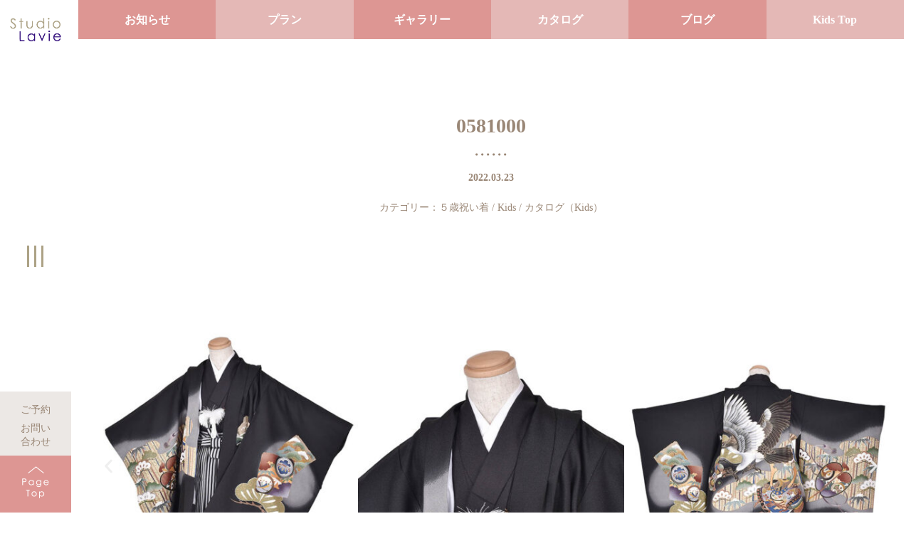

--- FILE ---
content_type: text/html; charset=UTF-8
request_url: https://www.lavie-wedding.co.jp/kids/0581000
body_size: 44729
content:
<!doctype html>
<html lang="ja">
<head prefix="og: http://ogp.me/ns# fb: http://ogp.me/ns/fb# article: http://ogp.me/ns/article#">
	<!-- Global site tag (gtag.js) - Google Analytics -->
<script async src="https://www.googletagmanager.com/gtag/js?id=G-S1ZTZ22E3Q"></script>
<script>
  window.dataLayer = window.dataLayer || [];
  function gtag(){dataLayer.push(arguments);}
  gtag('js', new Date());

  gtag('config', 'G-S1ZTZ22E3Q');
</script>
<meta charset="utf-8">
<meta name="viewport" content="width=device-width,initial-scale=1.0">
<meta name="format-detection" content="telephone=no">
<meta name="description" content="成人式の振袖のレンタルや七五三の着物レンタル、ブライダルフォト等の撮影も行っています。">
<meta name="keywords" content="写真,写真館,フォトスタジオ,スタジオラヴィ,Studio Lavie">
<meta name="author" content="Studio Lavie">

<meta property="og:title" content="Studio Lavie 群馬県桐生市のフォトスタジオ">
<meta property="og:type" content="article">
<meta property="og:description" content="成人式の振袖のレンタルや七五三の着物レンタル、ブライダルフォト等の撮影も行っています。">
<meta property="og:url" content="https://www.lavie-wedding.co.jp/kids/0581000">
<meta property="og:image" content="https://www.lavie-wedding.co.jp/shared/images/bana_fiore-ogp.jpg">
<meta property="og:site_name" content="Studio Lavie 群馬県桐生市のフォトスタジオ">
<link rel="shortcut icon" type="image/png" href="https://www.lavie-wedding.co.jp/favicon.gif">
<link rel="apple-touch-icon" sizes="180x180" href="https://www.lavie-wedding.co.jp/apple-touch-icon.png">
<link rel="stylesheet" href="https://www.lavie-wedding.co.jp/shared/css/import.css">
	<style>img:is([sizes="auto" i], [sizes^="auto," i]) { contain-intrinsic-size: 3000px 1500px }</style>
	
		<!-- All in One SEO 4.1.10 -->
		<title>0581000 - Studio Lavie 群馬県桐生市のフォトスタジオ</title>
		<meta name="description" content="前 次 0581000" />
		<meta name="robots" content="max-image-preview:large" />
		<link rel="canonical" href="https://www.lavie-wedding.co.jp/kids/0581000" />
		<meta property="og:locale" content="ja_JP" />
		<meta property="og:site_name" content="Studio Lavie 群馬県桐生市のフォトスタジオ - 成人式の振袖のレンタルや七五三の着物レンタル、ブライダルフォト等の撮影も行っています。" />
		<meta property="og:type" content="article" />
		<meta property="og:title" content="0581000 - Studio Lavie 群馬県桐生市のフォトスタジオ" />
		<meta property="og:description" content="前 次 0581000" />
		<meta property="og:url" content="https://www.lavie-wedding.co.jp/kids/0581000" />
		<meta property="article:published_time" content="2022-03-23T13:50:38+00:00" />
		<meta property="article:modified_time" content="2022-03-23T13:50:38+00:00" />
		<meta name="twitter:card" content="summary_large_image" />
		<meta name="twitter:title" content="0581000 - Studio Lavie 群馬県桐生市のフォトスタジオ" />
		<meta name="twitter:description" content="前 次 0581000" />
		<script type="application/ld+json" class="aioseo-schema">
			{"@context":"https:\/\/schema.org","@graph":[{"@type":"WebSite","@id":"https:\/\/www.lavie-wedding.co.jp\/#website","url":"https:\/\/www.lavie-wedding.co.jp\/","name":"Studio Lavie \u7fa4\u99ac\u770c\u6850\u751f\u5e02\u306e\u30d5\u30a9\u30c8\u30b9\u30bf\u30b8\u30aa","description":"\u6210\u4eba\u5f0f\u306e\u632f\u8896\u306e\u30ec\u30f3\u30bf\u30eb\u3084\u4e03\u4e94\u4e09\u306e\u7740\u7269\u30ec\u30f3\u30bf\u30eb\u3001\u30d6\u30e9\u30a4\u30c0\u30eb\u30d5\u30a9\u30c8\u7b49\u306e\u64ae\u5f71\u3082\u884c\u3063\u3066\u3044\u307e\u3059\u3002","inLanguage":"ja","publisher":{"@id":"https:\/\/www.lavie-wedding.co.jp\/#person"}},{"@type":"BreadcrumbList","@id":"https:\/\/www.lavie-wedding.co.jp\/kids\/0581000#breadcrumblist","itemListElement":[{"@type":"ListItem","@id":"https:\/\/www.lavie-wedding.co.jp\/#listItem","position":1,"item":{"@type":"WebPage","@id":"https:\/\/www.lavie-wedding.co.jp\/","name":"\u30db\u30fc\u30e0","description":"\u30a6\u30a8\u30c7\u30a3\u30f3\u30b0\u30c9\u30ec\u30b9\u306e\u30ec\u30f3\u30bf\u30eb\u3001\u6210\u4eba\u5f0f\u306e\u632f\u8896\u3084\u4e03\u4e94\u4e09\u306e\u7740\u7269\u7b49\u306e\u5404\u7a2e\u8cb8\u8863\u88c5\u3001\u30d6\u30e9\u30a4\u30c0\u30eb\u30d7\u30ed\u30c7\u30e5\u30fc\u30b9\u3092\u884c\u3063\u3066\u3044\u307e\u3059\u3002\u304a\u4e8c\u4eba\u3084\u89aa\u65cf\u3060\u3051\u306e\u7d50\u5a5a\u5f0f\u3001\u30ec\u30b9\u30c8\u30e9\u30f3\u30a6\u30a8\u30c7\u30a3\u30f3\u30b0\u3001\u795e\u793e\u6319\u5f0f\u7b49","url":"https:\/\/www.lavie-wedding.co.jp\/"},"nextItem":"https:\/\/www.lavie-wedding.co.jp\/kids\/#listItem"},{"@type":"ListItem","@id":"https:\/\/www.lavie-wedding.co.jp\/kids\/#listItem","position":2,"item":{"@type":"WebPage","@id":"https:\/\/www.lavie-wedding.co.jp\/kids\/","name":"Kids","description":"\u524d \u6b21 0581000","url":"https:\/\/www.lavie-wedding.co.jp\/kids\/"},"previousItem":"https:\/\/www.lavie-wedding.co.jp\/#listItem"}]},{"@type":"Person","@id":"https:\/\/www.lavie-wedding.co.jp\/author\/staff#author","url":"https:\/\/www.lavie-wedding.co.jp\/author\/staff","name":"staff","image":{"@type":"ImageObject","@id":"https:\/\/www.lavie-wedding.co.jp\/kids\/0581000#authorImage","url":"https:\/\/secure.gravatar.com\/avatar\/aa60783bbda11eb3ff7ec8832977837701b4ab60033026658af927c269d8c314?s=96&d=mm&r=g","width":96,"height":96,"caption":"staff"}},{"@type":"WebPage","@id":"https:\/\/www.lavie-wedding.co.jp\/kids\/0581000#webpage","url":"https:\/\/www.lavie-wedding.co.jp\/kids\/0581000","name":"0581000 - Studio Lavie \u7fa4\u99ac\u770c\u6850\u751f\u5e02\u306e\u30d5\u30a9\u30c8\u30b9\u30bf\u30b8\u30aa","description":"\u524d \u6b21 0581000","inLanguage":"ja","isPartOf":{"@id":"https:\/\/www.lavie-wedding.co.jp\/#website"},"breadcrumb":{"@id":"https:\/\/www.lavie-wedding.co.jp\/kids\/0581000#breadcrumblist"},"author":"https:\/\/www.lavie-wedding.co.jp\/author\/staff#author","creator":"https:\/\/www.lavie-wedding.co.jp\/author\/staff#author","datePublished":"2022-03-23T13:50:38+09:00","dateModified":"2022-03-23T13:50:38+09:00"},{"@type":"BlogPosting","@id":"https:\/\/www.lavie-wedding.co.jp\/kids\/0581000#blogposting","name":"0581000 - Studio Lavie \u7fa4\u99ac\u770c\u6850\u751f\u5e02\u306e\u30d5\u30a9\u30c8\u30b9\u30bf\u30b8\u30aa","description":"\u524d \u6b21 0581000","inLanguage":"ja","headline":"0581000","author":{"@id":"https:\/\/www.lavie-wedding.co.jp\/author\/staff#author"},"publisher":{"@id":"https:\/\/www.lavie-wedding.co.jp\/#person"},"datePublished":"2022-03-23T13:50:38+09:00","dateModified":"2022-03-23T13:50:38+09:00","articleSection":"\uff15\u6b73\u795d\u3044\u7740, Kids, \u30ab\u30bf\u30ed\u30b0\uff08Kids\uff09","mainEntityOfPage":{"@id":"https:\/\/www.lavie-wedding.co.jp\/kids\/0581000#webpage"},"isPartOf":{"@id":"https:\/\/www.lavie-wedding.co.jp\/kids\/0581000#webpage"},"image":{"@type":"ImageObject","@id":"https:\/\/www.lavie-wedding.co.jp\/#articleImage","url":"https:\/\/www.lavie-wedding.co.jp\/la-cms\/wp-content\/uploads\/2022\/03\/YAO0581000.jpg","width":613,"height":810}}]}
		</script>
		<!-- All in One SEO -->

<link rel='dns-prefetch' href='//www.google.com' />
<link rel="alternate" type="application/rss+xml" title="Studio Lavie 群馬県桐生市のフォトスタジオ &raquo; 0581000 のコメントのフィード" href="https://www.lavie-wedding.co.jp/kids/0581000/feed" />
<script type="text/javascript">
/* <![CDATA[ */
window._wpemojiSettings = {"baseUrl":"https:\/\/s.w.org\/images\/core\/emoji\/15.1.0\/72x72\/","ext":".png","svgUrl":"https:\/\/s.w.org\/images\/core\/emoji\/15.1.0\/svg\/","svgExt":".svg","source":{"concatemoji":"https:\/\/www.lavie-wedding.co.jp\/la-cms\/wp-includes\/js\/wp-emoji-release.min.js?ver=6.8.1"}};
/*! This file is auto-generated */
!function(i,n){var o,s,e;function c(e){try{var t={supportTests:e,timestamp:(new Date).valueOf()};sessionStorage.setItem(o,JSON.stringify(t))}catch(e){}}function p(e,t,n){e.clearRect(0,0,e.canvas.width,e.canvas.height),e.fillText(t,0,0);var t=new Uint32Array(e.getImageData(0,0,e.canvas.width,e.canvas.height).data),r=(e.clearRect(0,0,e.canvas.width,e.canvas.height),e.fillText(n,0,0),new Uint32Array(e.getImageData(0,0,e.canvas.width,e.canvas.height).data));return t.every(function(e,t){return e===r[t]})}function u(e,t,n){switch(t){case"flag":return n(e,"\ud83c\udff3\ufe0f\u200d\u26a7\ufe0f","\ud83c\udff3\ufe0f\u200b\u26a7\ufe0f")?!1:!n(e,"\ud83c\uddfa\ud83c\uddf3","\ud83c\uddfa\u200b\ud83c\uddf3")&&!n(e,"\ud83c\udff4\udb40\udc67\udb40\udc62\udb40\udc65\udb40\udc6e\udb40\udc67\udb40\udc7f","\ud83c\udff4\u200b\udb40\udc67\u200b\udb40\udc62\u200b\udb40\udc65\u200b\udb40\udc6e\u200b\udb40\udc67\u200b\udb40\udc7f");case"emoji":return!n(e,"\ud83d\udc26\u200d\ud83d\udd25","\ud83d\udc26\u200b\ud83d\udd25")}return!1}function f(e,t,n){var r="undefined"!=typeof WorkerGlobalScope&&self instanceof WorkerGlobalScope?new OffscreenCanvas(300,150):i.createElement("canvas"),a=r.getContext("2d",{willReadFrequently:!0}),o=(a.textBaseline="top",a.font="600 32px Arial",{});return e.forEach(function(e){o[e]=t(a,e,n)}),o}function t(e){var t=i.createElement("script");t.src=e,t.defer=!0,i.head.appendChild(t)}"undefined"!=typeof Promise&&(o="wpEmojiSettingsSupports",s=["flag","emoji"],n.supports={everything:!0,everythingExceptFlag:!0},e=new Promise(function(e){i.addEventListener("DOMContentLoaded",e,{once:!0})}),new Promise(function(t){var n=function(){try{var e=JSON.parse(sessionStorage.getItem(o));if("object"==typeof e&&"number"==typeof e.timestamp&&(new Date).valueOf()<e.timestamp+604800&&"object"==typeof e.supportTests)return e.supportTests}catch(e){}return null}();if(!n){if("undefined"!=typeof Worker&&"undefined"!=typeof OffscreenCanvas&&"undefined"!=typeof URL&&URL.createObjectURL&&"undefined"!=typeof Blob)try{var e="postMessage("+f.toString()+"("+[JSON.stringify(s),u.toString(),p.toString()].join(",")+"));",r=new Blob([e],{type:"text/javascript"}),a=new Worker(URL.createObjectURL(r),{name:"wpTestEmojiSupports"});return void(a.onmessage=function(e){c(n=e.data),a.terminate(),t(n)})}catch(e){}c(n=f(s,u,p))}t(n)}).then(function(e){for(var t in e)n.supports[t]=e[t],n.supports.everything=n.supports.everything&&n.supports[t],"flag"!==t&&(n.supports.everythingExceptFlag=n.supports.everythingExceptFlag&&n.supports[t]);n.supports.everythingExceptFlag=n.supports.everythingExceptFlag&&!n.supports.flag,n.DOMReady=!1,n.readyCallback=function(){n.DOMReady=!0}}).then(function(){return e}).then(function(){var e;n.supports.everything||(n.readyCallback(),(e=n.source||{}).concatemoji?t(e.concatemoji):e.wpemoji&&e.twemoji&&(t(e.twemoji),t(e.wpemoji)))}))}((window,document),window._wpemojiSettings);
/* ]]> */
</script>
<style id='wp-emoji-styles-inline-css' type='text/css'>

	img.wp-smiley, img.emoji {
		display: inline !important;
		border: none !important;
		box-shadow: none !important;
		height: 1em !important;
		width: 1em !important;
		margin: 0 0.07em !important;
		vertical-align: -0.1em !important;
		background: none !important;
		padding: 0 !important;
	}
</style>
<link rel='stylesheet' id='wp-block-library-css' href='https://www.lavie-wedding.co.jp/la-cms/wp-includes/css/dist/block-library/style.min.css?ver=6.8.1' type='text/css' media='all' />
<style id='classic-theme-styles-inline-css' type='text/css'>
/*! This file is auto-generated */
.wp-block-button__link{color:#fff;background-color:#32373c;border-radius:9999px;box-shadow:none;text-decoration:none;padding:calc(.667em + 2px) calc(1.333em + 2px);font-size:1.125em}.wp-block-file__button{background:#32373c;color:#fff;text-decoration:none}
</style>
<style id='global-styles-inline-css' type='text/css'>
:root{--wp--preset--aspect-ratio--square: 1;--wp--preset--aspect-ratio--4-3: 4/3;--wp--preset--aspect-ratio--3-4: 3/4;--wp--preset--aspect-ratio--3-2: 3/2;--wp--preset--aspect-ratio--2-3: 2/3;--wp--preset--aspect-ratio--16-9: 16/9;--wp--preset--aspect-ratio--9-16: 9/16;--wp--preset--color--black: #000000;--wp--preset--color--cyan-bluish-gray: #abb8c3;--wp--preset--color--white: #ffffff;--wp--preset--color--pale-pink: #f78da7;--wp--preset--color--vivid-red: #cf2e2e;--wp--preset--color--luminous-vivid-orange: #ff6900;--wp--preset--color--luminous-vivid-amber: #fcb900;--wp--preset--color--light-green-cyan: #7bdcb5;--wp--preset--color--vivid-green-cyan: #00d084;--wp--preset--color--pale-cyan-blue: #8ed1fc;--wp--preset--color--vivid-cyan-blue: #0693e3;--wp--preset--color--vivid-purple: #9b51e0;--wp--preset--gradient--vivid-cyan-blue-to-vivid-purple: linear-gradient(135deg,rgba(6,147,227,1) 0%,rgb(155,81,224) 100%);--wp--preset--gradient--light-green-cyan-to-vivid-green-cyan: linear-gradient(135deg,rgb(122,220,180) 0%,rgb(0,208,130) 100%);--wp--preset--gradient--luminous-vivid-amber-to-luminous-vivid-orange: linear-gradient(135deg,rgba(252,185,0,1) 0%,rgba(255,105,0,1) 100%);--wp--preset--gradient--luminous-vivid-orange-to-vivid-red: linear-gradient(135deg,rgba(255,105,0,1) 0%,rgb(207,46,46) 100%);--wp--preset--gradient--very-light-gray-to-cyan-bluish-gray: linear-gradient(135deg,rgb(238,238,238) 0%,rgb(169,184,195) 100%);--wp--preset--gradient--cool-to-warm-spectrum: linear-gradient(135deg,rgb(74,234,220) 0%,rgb(151,120,209) 20%,rgb(207,42,186) 40%,rgb(238,44,130) 60%,rgb(251,105,98) 80%,rgb(254,248,76) 100%);--wp--preset--gradient--blush-light-purple: linear-gradient(135deg,rgb(255,206,236) 0%,rgb(152,150,240) 100%);--wp--preset--gradient--blush-bordeaux: linear-gradient(135deg,rgb(254,205,165) 0%,rgb(254,45,45) 50%,rgb(107,0,62) 100%);--wp--preset--gradient--luminous-dusk: linear-gradient(135deg,rgb(255,203,112) 0%,rgb(199,81,192) 50%,rgb(65,88,208) 100%);--wp--preset--gradient--pale-ocean: linear-gradient(135deg,rgb(255,245,203) 0%,rgb(182,227,212) 50%,rgb(51,167,181) 100%);--wp--preset--gradient--electric-grass: linear-gradient(135deg,rgb(202,248,128) 0%,rgb(113,206,126) 100%);--wp--preset--gradient--midnight: linear-gradient(135deg,rgb(2,3,129) 0%,rgb(40,116,252) 100%);--wp--preset--font-size--small: 13px;--wp--preset--font-size--medium: 20px;--wp--preset--font-size--large: 36px;--wp--preset--font-size--x-large: 42px;--wp--preset--spacing--20: 0.44rem;--wp--preset--spacing--30: 0.67rem;--wp--preset--spacing--40: 1rem;--wp--preset--spacing--50: 1.5rem;--wp--preset--spacing--60: 2.25rem;--wp--preset--spacing--70: 3.38rem;--wp--preset--spacing--80: 5.06rem;--wp--preset--shadow--natural: 6px 6px 9px rgba(0, 0, 0, 0.2);--wp--preset--shadow--deep: 12px 12px 50px rgba(0, 0, 0, 0.4);--wp--preset--shadow--sharp: 6px 6px 0px rgba(0, 0, 0, 0.2);--wp--preset--shadow--outlined: 6px 6px 0px -3px rgba(255, 255, 255, 1), 6px 6px rgba(0, 0, 0, 1);--wp--preset--shadow--crisp: 6px 6px 0px rgba(0, 0, 0, 1);}:where(.is-layout-flex){gap: 0.5em;}:where(.is-layout-grid){gap: 0.5em;}body .is-layout-flex{display: flex;}.is-layout-flex{flex-wrap: wrap;align-items: center;}.is-layout-flex > :is(*, div){margin: 0;}body .is-layout-grid{display: grid;}.is-layout-grid > :is(*, div){margin: 0;}:where(.wp-block-columns.is-layout-flex){gap: 2em;}:where(.wp-block-columns.is-layout-grid){gap: 2em;}:where(.wp-block-post-template.is-layout-flex){gap: 1.25em;}:where(.wp-block-post-template.is-layout-grid){gap: 1.25em;}.has-black-color{color: var(--wp--preset--color--black) !important;}.has-cyan-bluish-gray-color{color: var(--wp--preset--color--cyan-bluish-gray) !important;}.has-white-color{color: var(--wp--preset--color--white) !important;}.has-pale-pink-color{color: var(--wp--preset--color--pale-pink) !important;}.has-vivid-red-color{color: var(--wp--preset--color--vivid-red) !important;}.has-luminous-vivid-orange-color{color: var(--wp--preset--color--luminous-vivid-orange) !important;}.has-luminous-vivid-amber-color{color: var(--wp--preset--color--luminous-vivid-amber) !important;}.has-light-green-cyan-color{color: var(--wp--preset--color--light-green-cyan) !important;}.has-vivid-green-cyan-color{color: var(--wp--preset--color--vivid-green-cyan) !important;}.has-pale-cyan-blue-color{color: var(--wp--preset--color--pale-cyan-blue) !important;}.has-vivid-cyan-blue-color{color: var(--wp--preset--color--vivid-cyan-blue) !important;}.has-vivid-purple-color{color: var(--wp--preset--color--vivid-purple) !important;}.has-black-background-color{background-color: var(--wp--preset--color--black) !important;}.has-cyan-bluish-gray-background-color{background-color: var(--wp--preset--color--cyan-bluish-gray) !important;}.has-white-background-color{background-color: var(--wp--preset--color--white) !important;}.has-pale-pink-background-color{background-color: var(--wp--preset--color--pale-pink) !important;}.has-vivid-red-background-color{background-color: var(--wp--preset--color--vivid-red) !important;}.has-luminous-vivid-orange-background-color{background-color: var(--wp--preset--color--luminous-vivid-orange) !important;}.has-luminous-vivid-amber-background-color{background-color: var(--wp--preset--color--luminous-vivid-amber) !important;}.has-light-green-cyan-background-color{background-color: var(--wp--preset--color--light-green-cyan) !important;}.has-vivid-green-cyan-background-color{background-color: var(--wp--preset--color--vivid-green-cyan) !important;}.has-pale-cyan-blue-background-color{background-color: var(--wp--preset--color--pale-cyan-blue) !important;}.has-vivid-cyan-blue-background-color{background-color: var(--wp--preset--color--vivid-cyan-blue) !important;}.has-vivid-purple-background-color{background-color: var(--wp--preset--color--vivid-purple) !important;}.has-black-border-color{border-color: var(--wp--preset--color--black) !important;}.has-cyan-bluish-gray-border-color{border-color: var(--wp--preset--color--cyan-bluish-gray) !important;}.has-white-border-color{border-color: var(--wp--preset--color--white) !important;}.has-pale-pink-border-color{border-color: var(--wp--preset--color--pale-pink) !important;}.has-vivid-red-border-color{border-color: var(--wp--preset--color--vivid-red) !important;}.has-luminous-vivid-orange-border-color{border-color: var(--wp--preset--color--luminous-vivid-orange) !important;}.has-luminous-vivid-amber-border-color{border-color: var(--wp--preset--color--luminous-vivid-amber) !important;}.has-light-green-cyan-border-color{border-color: var(--wp--preset--color--light-green-cyan) !important;}.has-vivid-green-cyan-border-color{border-color: var(--wp--preset--color--vivid-green-cyan) !important;}.has-pale-cyan-blue-border-color{border-color: var(--wp--preset--color--pale-cyan-blue) !important;}.has-vivid-cyan-blue-border-color{border-color: var(--wp--preset--color--vivid-cyan-blue) !important;}.has-vivid-purple-border-color{border-color: var(--wp--preset--color--vivid-purple) !important;}.has-vivid-cyan-blue-to-vivid-purple-gradient-background{background: var(--wp--preset--gradient--vivid-cyan-blue-to-vivid-purple) !important;}.has-light-green-cyan-to-vivid-green-cyan-gradient-background{background: var(--wp--preset--gradient--light-green-cyan-to-vivid-green-cyan) !important;}.has-luminous-vivid-amber-to-luminous-vivid-orange-gradient-background{background: var(--wp--preset--gradient--luminous-vivid-amber-to-luminous-vivid-orange) !important;}.has-luminous-vivid-orange-to-vivid-red-gradient-background{background: var(--wp--preset--gradient--luminous-vivid-orange-to-vivid-red) !important;}.has-very-light-gray-to-cyan-bluish-gray-gradient-background{background: var(--wp--preset--gradient--very-light-gray-to-cyan-bluish-gray) !important;}.has-cool-to-warm-spectrum-gradient-background{background: var(--wp--preset--gradient--cool-to-warm-spectrum) !important;}.has-blush-light-purple-gradient-background{background: var(--wp--preset--gradient--blush-light-purple) !important;}.has-blush-bordeaux-gradient-background{background: var(--wp--preset--gradient--blush-bordeaux) !important;}.has-luminous-dusk-gradient-background{background: var(--wp--preset--gradient--luminous-dusk) !important;}.has-pale-ocean-gradient-background{background: var(--wp--preset--gradient--pale-ocean) !important;}.has-electric-grass-gradient-background{background: var(--wp--preset--gradient--electric-grass) !important;}.has-midnight-gradient-background{background: var(--wp--preset--gradient--midnight) !important;}.has-small-font-size{font-size: var(--wp--preset--font-size--small) !important;}.has-medium-font-size{font-size: var(--wp--preset--font-size--medium) !important;}.has-large-font-size{font-size: var(--wp--preset--font-size--large) !important;}.has-x-large-font-size{font-size: var(--wp--preset--font-size--x-large) !important;}
:where(.wp-block-post-template.is-layout-flex){gap: 1.25em;}:where(.wp-block-post-template.is-layout-grid){gap: 1.25em;}
:where(.wp-block-columns.is-layout-flex){gap: 2em;}:where(.wp-block-columns.is-layout-grid){gap: 2em;}
:root :where(.wp-block-pullquote){font-size: 1.5em;line-height: 1.6;}
</style>
<link rel='stylesheet' id='contact-form-7-css' href='https://www.lavie-wedding.co.jp/la-cms/wp-content/plugins/contact-form-7/includes/css/styles.css?ver=5.5.6' type='text/css' media='all' />
<link rel='stylesheet' id='tinymce-smiley-button-css' href='https://www.lavie-wedding.co.jp/la-cms/wp-content/plugins/tinymce-smiley-button/plugin.css?ver=6.8.1' type='text/css' media='all' />
<link rel='stylesheet' id='wp-pagenavi-css' href='https://www.lavie-wedding.co.jp/la-cms/wp-content/plugins/wp-pagenavi/pagenavi-css.css?ver=2.70' type='text/css' media='all' />
<link rel='stylesheet' id='elementor-frontend-css' href='https://www.lavie-wedding.co.jp/la-cms/wp-content/plugins/elementor/assets/css/frontend-lite.min.css?ver=3.6.4' type='text/css' media='all' />
<link rel='stylesheet' id='elementor-post-5-css' href='https://www.lavie-wedding.co.jp/la-cms/wp-content/uploads/elementor/css/post-5.css?ver=1650607316' type='text/css' media='all' />
<link rel='stylesheet' id='elementor-pro-css' href='https://www.lavie-wedding.co.jp/la-cms/wp-content/plugins/elementor-pro/assets/css/frontend-lite.min.css?ver=3.6.5' type='text/css' media='all' />
<link rel='stylesheet' id='elementor-global-css' href='https://www.lavie-wedding.co.jp/la-cms/wp-content/uploads/elementor/css/global.css?ver=1650605651' type='text/css' media='all' />
<link rel='stylesheet' id='google-fonts-1-css' href='https://fonts.googleapis.com/css?family=Roboto%3A100%2C100italic%2C200%2C200italic%2C300%2C300italic%2C400%2C400italic%2C500%2C500italic%2C600%2C600italic%2C700%2C700italic%2C800%2C800italic%2C900%2C900italic%7CRoboto+Slab%3A100%2C100italic%2C200%2C200italic%2C300%2C300italic%2C400%2C400italic%2C500%2C500italic%2C600%2C600italic%2C700%2C700italic%2C800%2C800italic%2C900%2C900italic%7CNoto+Serif+JP%3A100%2C100italic%2C200%2C200italic%2C300%2C300italic%2C400%2C400italic%2C500%2C500italic%2C600%2C600italic%2C700%2C700italic%2C800%2C800italic%2C900%2C900italic%7CNoto+Sans+JP%3A100%2C100italic%2C200%2C200italic%2C300%2C300italic%2C400%2C400italic%2C500%2C500italic%2C600%2C600italic%2C700%2C700italic%2C800%2C800italic%2C900%2C900italic&#038;display=auto&#038;ver=6.8.1' type='text/css' media='all' />
<link rel="https://api.w.org/" href="https://www.lavie-wedding.co.jp/wp-json/" /><link rel="alternate" title="JSON" type="application/json" href="https://www.lavie-wedding.co.jp/wp-json/wp/v2/posts/6190" /><link rel="EditURI" type="application/rsd+xml" title="RSD" href="https://www.lavie-wedding.co.jp/la-cms/xmlrpc.php?rsd" />
<meta name="generator" content="WordPress 6.8.1" />
<link rel='shortlink' href='https://www.lavie-wedding.co.jp/?p=6190' />
<link rel="alternate" title="oEmbed (JSON)" type="application/json+oembed" href="https://www.lavie-wedding.co.jp/wp-json/oembed/1.0/embed?url=https%3A%2F%2Fwww.lavie-wedding.co.jp%2Fkids%2F0581000" />
<link rel="alternate" title="oEmbed (XML)" type="text/xml+oembed" href="https://www.lavie-wedding.co.jp/wp-json/oembed/1.0/embed?url=https%3A%2F%2Fwww.lavie-wedding.co.jp%2Fkids%2F0581000&#038;format=xml" />
</head>	
<body>	
	<nav>
<div class="menu-trigger">
	<span></span>
	<span></span>
	<span></span>
</div>
<div class="globalnav">
<div class="menu">
<h3 class="tit-s1">CONTENTS</h3>
<div class="box-s1">
<ul class="lis-s1">
<li><a href="https://www.lavie-wedding.co.jp">トップページ</a></li>
<li><a href="https://www.lavie-wedding.co.jp/category/photo/">Photo</a></li>
<li><a href="https://www.lavie-wedding.co.jp/category/furisode/">振袖</a></li>
</ul>
<ul class="lis-s1">
<li><a href="https://www.lavie-wedding.co.jp/category/kids/">Kids</a></li>
<!--非表示中<li><a href="https://www.lavie-wedding.co.jp/category/wedding-produce/">ウエディングプロデュース</a></li>-->
<li><a href="https://www.lavie-wedding.co.jp/company.htm#access">Access</a></li>
</ul>
</div>
<ul class="lis-s2">
<li><a href="https://www.lavie-wedding.co.jp/company.htm">Company</a></li>
<li><a href="https://www.lavie-wedding.co.jp/contact.htm">お問い合わせ</a></li>
<li><a href="https://www.lavie-wedding.co.jp/plivacy-policy.htm">Plivacy Policy</a></li>
</ul>
</div>
</div>			
	</nav>
<div class="overlay"></div>
<div id="wrap">
<div id="header" class="home">
<div id="header-in">
<h1 class="logo"><a href="https://www.lavie-wedding.co.jp"><img src="https://www.lavie-wedding.co.jp/shared/images/logo.png" alt="Studio  Lavie"></a></h1>
<p class="tel"><a href="tel:0277227577"><img src="https://www.lavie-wedding.co.jp/shared/images/tel.png" alt="tel 0277-22-7577"></a></p>
<p class="mail"><a href="https://www.lavie-wedding.co.jp/contact.htm"><span>ご予約</span>お問い<br>合わせ</a></p>
</div><!-- end header-in -->
</div><!-- end header -->




	<article>
<div class="single-header">
<div class="single-header-in">

<div class="box-s1">
<div><a href="https://www.lavie-wedding.co.jp/category/kids/information-kids">お知らせ</a></div>
<div><a href="https://www.lavie-wedding.co.jp/category/kids/plan-kids">プラン</a></div>
<div><a href="https://www.lavie-wedding.co.jp/category/kids/gallery-kids">ギャラリー</a></div>
<div><a href="https://www.lavie-wedding.co.jp/category/kids/catalogue-kids">カタログ</a></div>
<div><a href="https://www.lavie-wedding.co.jp/category/kids/blog-kids">ブログ</a></div>
<div><a href="https://www.lavie-wedding.co.jp/category/kids">Kids Top</a></div>
</div>
<h2 class="tit-s1">0581000</h2>
<p class="txt-s1"><time datetime="2022-03">2022.03.23</time></p>
<p class="txt-s2">カテゴリー：<a href="https://www.lavie-wedding.co.jp/category/kids/catalogue-kids/%ef%bc%95%e6%ad%b3%e7%a5%9d%e3%81%84%e7%9d%80" rel="category tag">５歳祝い着</a> / <a href="https://www.lavie-wedding.co.jp/category/kids" rel="category tag">Kids</a> / <a href="https://www.lavie-wedding.co.jp/category/kids/catalogue-kids" rel="category tag">カタログ（Kids）</a></p>
</div><!-- end single-header-in -->
</div><!-- end single-header -->

	

<div class="single-box01">
<div class="single-box01-in">

<div class="wysiwyg">
		<div data-elementor-type="wp-post" data-elementor-id="6190" class="elementor elementor-6190">
									<section class="elementor-section elementor-top-section elementor-element elementor-element-8d396ec elementor-section-boxed elementor-section-height-default elementor-section-height-default" data-id="8d396ec" data-element_type="section">
						<div class="elementor-container elementor-column-gap-default">
					<div class="elementor-column elementor-col-100 elementor-top-column elementor-element elementor-element-dfc8544" data-id="dfc8544" data-element_type="column">
			<div class="elementor-widget-wrap elementor-element-populated">
								<div class="elementor-element elementor-element-76582fd elementor-arrows-position-inside elementor-pagination-position-outside elementor-widget elementor-widget-image-carousel" data-id="76582fd" data-element_type="widget" data-settings="{&quot;navigation&quot;:&quot;both&quot;,&quot;autoplay&quot;:&quot;yes&quot;,&quot;pause_on_hover&quot;:&quot;yes&quot;,&quot;pause_on_interaction&quot;:&quot;yes&quot;,&quot;autoplay_speed&quot;:5000,&quot;infinite&quot;:&quot;yes&quot;,&quot;speed&quot;:500}" data-widget_type="image-carousel.default">
				<div class="elementor-widget-container">
			<style>/*! elementor - v3.6.4 - 13-04-2022 */
.elementor-widget-image-carousel .swiper-container{position:static}.elementor-widget-image-carousel .swiper-container .swiper-slide figure{line-height:inherit}.elementor-widget-image-carousel .swiper-slide{text-align:center}.elementor-image-carousel-wrapper:not(.swiper-container-initialized) .swiper-slide{max-width:calc(100% / var(--e-image-carousel-slides-to-show, 3))}</style>		<div class="elementor-image-carousel-wrapper swiper-container" dir="ltr">
			<div class="elementor-image-carousel swiper-wrapper">
								<div class="swiper-slide"><figure class="swiper-slide-inner"><img decoding="async" class="swiper-slide-image" src="https://www.lavie-wedding.co.jp/la-cms/wp-content/uploads/2022/03/YAO0581000-400x529.jpg" alt="YAO0581000" /></figure></div><div class="swiper-slide"><figure class="swiper-slide-inner"><img decoding="async" class="swiper-slide-image" src="https://www.lavie-wedding.co.jp/la-cms/wp-content/uploads/2022/03/YAO0581000_1-400x529.jpg" alt="YAO0581000_1" /></figure></div><div class="swiper-slide"><figure class="swiper-slide-inner"><img decoding="async" class="swiper-slide-image" src="https://www.lavie-wedding.co.jp/la-cms/wp-content/uploads/2022/03/YAO0581000_2-400x529.jpg" alt="YAO0581000_2" /></figure></div>			</div>
												<div class="swiper-pagination"></div>
													<div class="elementor-swiper-button elementor-swiper-button-prev">
						<svg aria-hidden="true" class="e-font-icon-svg e-eicon-chevron-left"><use xlink:href="#eicon-chevron-left" /></svg>						<span class="elementor-screen-only">前</span>
					</div>
					<div class="elementor-swiper-button elementor-swiper-button-next">
						<svg aria-hidden="true" class="e-font-icon-svg e-eicon-chevron-right"><use xlink:href="#eicon-chevron-right" /></svg>						<span class="elementor-screen-only">次</span>
					</div>
									</div>
				</div>
				</div>
					</div>
		</div>
							</div>
		</section>
				<section class="elementor-section elementor-top-section elementor-element elementor-element-b44a1db elementor-section-boxed elementor-section-height-default elementor-section-height-default" data-id="b44a1db" data-element_type="section">
						<div class="elementor-container elementor-column-gap-default">
					<div class="elementor-column elementor-col-100 elementor-top-column elementor-element elementor-element-724f7c2" data-id="724f7c2" data-element_type="column">
			<div class="elementor-widget-wrap elementor-element-populated">
								<div class="elementor-element elementor-element-db71b7d elementor-widget elementor-widget-text-editor" data-id="db71b7d" data-element_type="widget" data-widget_type="text-editor.default">
				<div class="elementor-widget-container">
			<style>/*! elementor - v3.6.4 - 13-04-2022 */
.elementor-widget-text-editor.elementor-drop-cap-view-stacked .elementor-drop-cap{background-color:#818a91;color:#fff}.elementor-widget-text-editor.elementor-drop-cap-view-framed .elementor-drop-cap{color:#818a91;border:3px solid;background-color:transparent}.elementor-widget-text-editor:not(.elementor-drop-cap-view-default) .elementor-drop-cap{margin-top:8px}.elementor-widget-text-editor:not(.elementor-drop-cap-view-default) .elementor-drop-cap-letter{width:1em;height:1em}.elementor-widget-text-editor .elementor-drop-cap{float:left;text-align:center;line-height:1;font-size:50px}.elementor-widget-text-editor .elementor-drop-cap-letter{display:inline-block}</style>				<p>0581000</p>						</div>
				</div>
					</div>
		</div>
							</div>
		</section>
							</div>
		</div><!-- end wysiwyg -->

<!-- hidden項目で申込フォームにタイトル名を渡す -->
<form action="https://www.lavie-wedding.co.jp/contact.htm" method="post">
<input type="hidden" name="title" value="0581000">
<p class="btn-s1"><input type="submit" value="お問い合わせ"></p>
</form>

<ul class="pagenav">
<li class="next"><a href="https://www.lavie-wedding.co.jp/kids/0576000" rel="next">次のページへ</a></li><li class="prev"><a href="https://www.lavie-wedding.co.jp/kids/0572000" rel="prev">前のページへ</a></li></ul>
	
</div><!-- end single-box01-in -->
</div><!-- end single-box01 -->
	</article>




<div id="footer">
<div id="footer-in">

<div class="box-s1">
<div>
<p class="footer_logo"><img src="https://www.lavie-wedding.co.jp/shared/images/footer_logo.png" alt="Studio  Lavie"></p>
<p class="txt-s1"><span>スタジオラヴィ</span>
〒376-0006<br>
群馬県桐生市新宿1-8-1<br>
<a href="tel:0277227577">0277-22-7577</a></p>
</div>
<div>
<ul class="assistnav">
<li><a href="https://www.lavie-wedding.co.jp">トップページ</a></li>
<li><a href="https://www.lavie-wedding.co.jp/category/photo/">Photo</a></li>
<li><a href="https://www.lavie-wedding.co.jp/category/furisode/">振袖</a></li>
<li><a href="https://www.lavie-wedding.co.jp/category/kids/">Kids</a></li>
<!--非表示中<li><a href="https://www.lavie-wedding.co.jp/category/wedding-produce/">ウエディングプロデュース</a></li>-->
</ul>
<ul class="assistnav">
<li><a href="https://www.lavie-wedding.co.jp/company.htm#access">Access</a></li>
<li><a href="https://www.lavie-wedding.co.jp/company.htm">Company</a></li>
<li><a href="https://www.lavie-wedding.co.jp/contact.htm">お問い合わせ</a></li>
<li><a href="https://www.lavie-wedding.co.jp/plivacy-policy.htm">Plivacy Policy</a></li>
</ul>
<ul class="lis-sns">
<li><a href="https://page.line.me/qmj7190l" target="_blank" rel="noopener noreferrer"><img src="https://www.lavie-wedding.co.jp/shared/images/ico_line.png" alt="LINE"></a></li>
<li><a href="https://www.instagram.com/___studiolavie/" target="_blank" rel="noopener noreferrer"><img src="https://www.lavie-wedding.co.jp/shared/images/ico_instagram.png" alt="Instagram"></a></li>
<li><a href="https://www.facebook.com/%E3%82%B9%E3%82%BF%E3%82%B8%E3%82%AA%E3%83%A9%E3%83%B4%E3%82%A3%E6%A1%90%E7%94%9F-1209750435715314/" target="_blank" rel="noopener noreferrer"><img src="https://www.lavie-wedding.co.jp/shared/images/ico_facebook.png" alt="Facebook"></a></li>
</ul>
</div>
</div>
	
</div><!-- end footer-in -->	
</div><!-- end footer -->
<p class="cop"><small>&copy; 2021 <a href="https://www.lavie-wedding.co.jp">Studio Lavie</a></small></p>
<p class="gotop"><a href="#wrap"><img src="https://www.lavie-wedding.co.jp/shared/images/gotop.png" alt="PAGE TOP"></a></p>
</div><!-- end wrap -->
<script src="https://ajax.googleapis.com/ajax/libs/jquery/1.12.4/jquery.min.js"></script>
<script src="https://www.lavie-wedding.co.jp/shared/js/etc.js"></script>
<!--ofi.min.js-->
<script src="https://www.lavie-wedding.co.jp/shared/js/ofi.min.js"></script>
<script>
$(function(){
    objectFitImages('.ofi');
});
</script>
<!--END ofi.min.js-->
<script type="speculationrules">
{"prefetch":[{"source":"document","where":{"and":[{"href_matches":"\/*"},{"not":{"href_matches":["\/la-cms\/wp-*.php","\/la-cms\/wp-admin\/*","\/la-cms\/wp-content\/uploads\/*","\/la-cms\/wp-content\/*","\/la-cms\/wp-content\/plugins\/*","\/la-cms\/wp-content\/themes\/studio-wp\/*","\/*\\?(.+)"]}},{"not":{"selector_matches":"a[rel~=\"nofollow\"]"}},{"not":{"selector_matches":".no-prefetch, .no-prefetch a"}}]},"eagerness":"conservative"}]}
</script>
<svg xmlns="http://www.w3.org/2000/svg" id="e-font-icon-svg-symbols" style="display: none;"><symbol id="eicon-chevron-left" viewBox="0 0 1000 1000"><path d="M646 125C629 125 613 133 604 142L308 442C296 454 292 471 292 487 292 504 296 521 308 533L604 854C617 867 629 875 646 875 663 875 679 871 692 858 704 846 713 829 713 812 713 796 708 779 692 767L438 487 692 225C700 217 708 204 708 187 708 171 704 154 692 142 675 129 663 125 646 125Z"></path></symbol><symbol id="eicon-chevron-right" viewBox="0 0 1000 1000"><path d="M696 533C708 521 713 504 713 487 713 471 708 454 696 446L400 146C388 133 375 125 354 125 338 125 325 129 313 142 300 154 292 171 292 187 292 204 296 221 308 233L563 492 304 771C292 783 288 800 288 817 288 833 296 850 308 863 321 871 338 875 354 875 371 875 388 867 400 854L696 533Z"></path></symbol></svg><script type="text/javascript" src="https://www.lavie-wedding.co.jp/la-cms/wp-includes/js/dist/vendor/wp-polyfill.min.js?ver=3.15.0" id="wp-polyfill-js"></script>
<script type="text/javascript" id="contact-form-7-js-extra">
/* <![CDATA[ */
var wpcf7 = {"api":{"root":"https:\/\/www.lavie-wedding.co.jp\/wp-json\/","namespace":"contact-form-7\/v1"}};
/* ]]> */
</script>
<script type="text/javascript" src="https://www.lavie-wedding.co.jp/la-cms/wp-content/plugins/contact-form-7/includes/js/index.js?ver=5.5.6" id="contact-form-7-js"></script>
<script type="text/javascript" id="google-invisible-recaptcha-js-before">
/* <![CDATA[ */
var renderInvisibleReCaptcha = function() {

    for (var i = 0; i < document.forms.length; ++i) {
        var form = document.forms[i];
        var holder = form.querySelector('.inv-recaptcha-holder');

        if (null === holder) continue;
		holder.innerHTML = '';

         (function(frm){
			var cf7SubmitElm = frm.querySelector('.wpcf7-submit');
            var holderId = grecaptcha.render(holder,{
                'sitekey': '6LdTJyEjAAAAAAA6VOnvMpZp2cJKFXe_Ko6E9lb9', 'size': 'invisible', 'badge' : 'inline',
                'callback' : function (recaptchaToken) {
					if((null !== cf7SubmitElm) && (typeof jQuery != 'undefined')){jQuery(frm).submit();grecaptcha.reset(holderId);return;}
					 HTMLFormElement.prototype.submit.call(frm);
                },
                'expired-callback' : function(){grecaptcha.reset(holderId);}
            });

			if(null !== cf7SubmitElm && (typeof jQuery != 'undefined') ){
				jQuery(cf7SubmitElm).off('click').on('click', function(clickEvt){
					clickEvt.preventDefault();
					grecaptcha.execute(holderId);
				});
			}
			else
			{
				frm.onsubmit = function (evt){evt.preventDefault();grecaptcha.execute(holderId);};
			}


        })(form);
    }
};
/* ]]> */
</script>
<script type="text/javascript" async defer src="https://www.google.com/recaptcha/api.js?onload=renderInvisibleReCaptcha&amp;render=explicit" id="google-invisible-recaptcha-js"></script>
<script type="text/javascript" src="https://www.lavie-wedding.co.jp/la-cms/wp-content/plugins/elementor-pro/assets/js/webpack-pro.runtime.min.js?ver=3.6.5" id="elementor-pro-webpack-runtime-js"></script>
<script type="text/javascript" src="https://www.lavie-wedding.co.jp/la-cms/wp-content/plugins/elementor/assets/js/webpack.runtime.min.js?ver=3.6.4" id="elementor-webpack-runtime-js"></script>
<script type="text/javascript" src="https://www.lavie-wedding.co.jp/la-cms/wp-includes/js/jquery/jquery.min.js?ver=3.7.1" id="jquery-core-js"></script>
<script type="text/javascript" src="https://www.lavie-wedding.co.jp/la-cms/wp-includes/js/jquery/jquery-migrate.min.js?ver=3.4.1" id="jquery-migrate-js"></script>
<script type="text/javascript" src="https://www.lavie-wedding.co.jp/la-cms/wp-content/plugins/elementor/assets/js/frontend-modules.min.js?ver=3.6.4" id="elementor-frontend-modules-js"></script>
<script type="text/javascript" src="https://www.lavie-wedding.co.jp/la-cms/wp-includes/js/dist/hooks.min.js?ver=4d63a3d491d11ffd8ac6" id="wp-hooks-js"></script>
<script type="text/javascript" src="https://www.lavie-wedding.co.jp/la-cms/wp-includes/js/dist/i18n.min.js?ver=5e580eb46a90c2b997e6" id="wp-i18n-js"></script>
<script type="text/javascript" id="wp-i18n-js-after">
/* <![CDATA[ */
wp.i18n.setLocaleData( { 'text direction\u0004ltr': [ 'ltr' ] } );
/* ]]> */
</script>
<script type="text/javascript" id="elementor-pro-frontend-js-before">
/* <![CDATA[ */
var ElementorProFrontendConfig = {"ajaxurl":"https:\/\/www.lavie-wedding.co.jp\/la-cms\/wp-admin\/admin-ajax.php","nonce":"6f239e6706","urls":{"assets":"https:\/\/www.lavie-wedding.co.jp\/la-cms\/wp-content\/plugins\/elementor-pro\/assets\/","rest":"https:\/\/www.lavie-wedding.co.jp\/wp-json\/"},"shareButtonsNetworks":{"facebook":{"title":"Facebook","has_counter":true},"twitter":{"title":"Twitter"},"linkedin":{"title":"LinkedIn","has_counter":true},"pinterest":{"title":"Pinterest","has_counter":true},"reddit":{"title":"Reddit","has_counter":true},"vk":{"title":"VK","has_counter":true},"odnoklassniki":{"title":"OK","has_counter":true},"tumblr":{"title":"Tumblr"},"digg":{"title":"Digg"},"skype":{"title":"Skype"},"stumbleupon":{"title":"StumbleUpon","has_counter":true},"mix":{"title":"Mix"},"telegram":{"title":"Telegram"},"pocket":{"title":"Pocket","has_counter":true},"xing":{"title":"XING","has_counter":true},"whatsapp":{"title":"WhatsApp"},"email":{"title":"Email"},"print":{"title":"Print"}},"facebook_sdk":{"lang":"ja","app_id":""},"lottie":{"defaultAnimationUrl":"https:\/\/www.lavie-wedding.co.jp\/la-cms\/wp-content\/plugins\/elementor-pro\/modules\/lottie\/assets\/animations\/default.json"}};
/* ]]> */
</script>
<script type="text/javascript" src="https://www.lavie-wedding.co.jp/la-cms/wp-content/plugins/elementor-pro/assets/js/frontend.min.js?ver=3.6.5" id="elementor-pro-frontend-js"></script>
<script type="text/javascript" src="https://www.lavie-wedding.co.jp/la-cms/wp-content/plugins/elementor/assets/lib/waypoints/waypoints.min.js?ver=4.0.2" id="elementor-waypoints-js"></script>
<script type="text/javascript" src="https://www.lavie-wedding.co.jp/la-cms/wp-includes/js/jquery/ui/core.min.js?ver=1.13.3" id="jquery-ui-core-js"></script>
<script type="text/javascript" id="elementor-frontend-js-before">
/* <![CDATA[ */
var elementorFrontendConfig = {"environmentMode":{"edit":false,"wpPreview":false,"isScriptDebug":false},"i18n":{"shareOnFacebook":"Facebook \u3067\u5171\u6709","shareOnTwitter":"Twitter \u3067\u5171\u6709","pinIt":"\u30d4\u30f3\u3059\u308b","download":"\u30c0\u30a6\u30f3\u30ed\u30fc\u30c9","downloadImage":"\u753b\u50cf\u3092\u30c0\u30a6\u30f3\u30ed\u30fc\u30c9","fullscreen":"\u30d5\u30eb\u30b9\u30af\u30ea\u30fc\u30f3","zoom":"\u30ba\u30fc\u30e0","share":"\u30b7\u30a7\u30a2","playVideo":"\u52d5\u753b\u518d\u751f","previous":"\u524d","next":"\u6b21","close":"\u9589\u3058\u308b"},"is_rtl":false,"breakpoints":{"xs":0,"sm":480,"md":768,"lg":1025,"xl":1440,"xxl":1600},"responsive":{"breakpoints":{"mobile":{"label":"\u30e2\u30d0\u30a4\u30eb","value":767,"default_value":767,"direction":"max","is_enabled":true},"mobile_extra":{"label":"Mobile Extra","value":880,"default_value":880,"direction":"max","is_enabled":false},"tablet":{"label":"\u30bf\u30d6\u30ec\u30c3\u30c8","value":1024,"default_value":1024,"direction":"max","is_enabled":true},"tablet_extra":{"label":"Tablet Extra","value":1200,"default_value":1200,"direction":"max","is_enabled":false},"laptop":{"label":"\u30ce\u30fc\u30c8\u30d6\u30c3\u30af","value":1366,"default_value":1366,"direction":"max","is_enabled":false},"widescreen":{"label":"\u30ef\u30a4\u30c9\u30b9\u30af\u30ea\u30fc\u30f3","value":2400,"default_value":2400,"direction":"min","is_enabled":false}}},"version":"3.6.4","is_static":false,"experimentalFeatures":{"e_dom_optimization":true,"e_optimized_assets_loading":true,"e_optimized_css_loading":true,"e_font_icon_svg":true,"a11y_improvements":true,"e_import_export":true,"additional_custom_breakpoints":true,"e_hidden_wordpress_widgets":true,"container":true,"theme_builder_v2":true,"landing-pages":true,"elements-color-picker":true,"favorite-widgets":true,"admin-top-bar":true,"page-transitions":true,"form-submissions":true,"e_scroll_snap":true},"urls":{"assets":"https:\/\/www.lavie-wedding.co.jp\/la-cms\/wp-content\/plugins\/elementor\/assets\/"},"settings":{"page":[],"editorPreferences":[]},"kit":{"active_breakpoints":["viewport_mobile","viewport_tablet"],"global_image_lightbox":"yes","lightbox_enable_counter":"yes","lightbox_enable_fullscreen":"yes","lightbox_enable_zoom":"yes","lightbox_enable_share":"yes","lightbox_title_src":"title","lightbox_description_src":"description"},"post":{"id":6190,"title":"0581000%20-%20Studio%20Lavie%20%E7%BE%A4%E9%A6%AC%E7%9C%8C%E6%A1%90%E7%94%9F%E5%B8%82%E3%81%AE%E3%83%95%E3%82%A9%E3%83%88%E3%82%B9%E3%82%BF%E3%82%B8%E3%82%AA","excerpt":"","featuredImage":false}};
/* ]]> */
</script>
<script type="text/javascript" src="https://www.lavie-wedding.co.jp/la-cms/wp-content/plugins/elementor/assets/js/frontend.min.js?ver=3.6.4" id="elementor-frontend-js"></script>
<script type="text/javascript" src="https://www.lavie-wedding.co.jp/la-cms/wp-content/plugins/elementor-pro/assets/js/elements-handlers.min.js?ver=3.6.5" id="pro-elements-handlers-js"></script>
</body>
</html>

--- FILE ---
content_type: text/css
request_url: https://www.lavie-wedding.co.jp/shared/css/import.css
body_size: 152
content:
@charset "utf-8";


/* 共通スタイル */

@import url("common.css");


/* コンテンツスタイル */

@import url("content.css?202412131401");



--- FILE ---
content_type: text/css
request_url: https://www.lavie-wedding.co.jp/shared/css/common.css
body_size: 17689
content:
@charset "utf-8";

/*------------------------------------------------------------------------------
Css name: common.css
Css info: 共通スタイル
------------------------------------------------------------------------------*/

/*------------------------------------------------------------------------
基本
--------------------------------------------------------------------------*/
@-ms-viewport/*IE でスクロールバーがコンテンツに重なるのを避ける*/
	{
	width: auto !important;
	initial-scale: 1 !important;
	}

html{
	height:100%;
	overflow-y:scroll; 
	overflow-x : hidden;
	font-size: 62.5%;/*10px*/
	}
html.open{overflow:hidden;}

body{
	background:#ffffff;
	height:100%;
	text-align:center;
	margin:0px;
	padding:0px;
	font-family:"游ゴシック", YuGothic, "ヒラギノ角ゴ Pro W3", "Hiragino Kaku Gothic Pro", "メイリオ", Meiryo, Osaka, "ＭＳ Ｐゴシック", "MS PGothic", "sans-serif";
	font-weight:normal;
	font-style:normal;
	color:#333333;
	position: relative;
	}
@media screen and (-ms-high-contrast: none) { /* IE11 */
body { 
	font-family:"ヒラギノ角ゴ Pro W3", "Hiragino Kaku Gothic Pro", "メイリオ", Meiryo, Osaka, "ＭＳ Ｐゴシック", "MS PGothic", "sans-serif";
	}
}

article, aside, dialog, figure, footer,header,hgroup, nav, section { display: block; }

body *,
body p{ 
    line-height:1.6;
	}

table, th, td, th {
	border-collapse: collapse;
	border-spacing: 0;
	font-weight: normal;
	font-size:1em;
	}

table,div,ol,ul,dl,dt,dd{
	margin:0px;
	padding:0px;
	list-style-type:none;
	-ms-zoom: normal;/*IE8*/
	}
	li{
		margin:0px;
		padding:0px;
		}

textarea,input{
	font-size:1em;
	}

/* For modern browsers 回り込みの解除 */
.clearfix:before,
.clearfix:after {
    content:"";
    display:table;
	}
 
.clearfix:after {
    clear:both;
	}

.f-lef{
	float:left;
	}
	
.f-rig{
	float:right;
	}

.cen{
	text-align:center;
	}

.rig{
	text-align:right;
	}

.lef{
	text-align:left;
	}

h1,h2,h3,h4,h5,h6,small{
	font-size:100%;
	line-height:100%;
	margin:0px;
	padding:0px;
	}

em{
	font-style:normal;
	}
	
hr {
	display:none;
	}
	.hr-s1{
		background: #cecece;
		height:1px; /* 水平線の太さ */
		margin:40px 0px;
		}

img,table {		/* イメージ・テーブル線消し */
	border:0px;
	}

img{
	vertical-align: bottom;	/* Strict時の画像下のスキマを埋める(Firefox) */
	image-rendering: -webkit-optimize-contrast;/*Chrome*/
	}

address{
	font-style:normal;
	}

a{
	outline:none;/* 枠線を消す(Firefox用の記述) */
	}
	a:hover{
		color:#0066cc;
		text-decoration:underline;
		} 


@media screen and (max-width:959px){/*タブレット用指定*/
	br.pc{
		display:none;
	}
}
@media print, screen and (min-width:960px){/*PC用指定*/
	br.sp{
		display:none;
	}
}




/*------------------------------------------------------------------------
レイアウト
--------------------------------------------------------------------------*/
#wrap{overflow:hidden;margin:0;}


@media screen and (max-width:959px){/*タブレット用指定*/		
#header{
	text-align:left;
	width:100%;
	height:80px;
	padding:0;
	margin:0;
	position:fixed;
	z-index: 8888;
	}
	#header-in{
		width:100%;
		box-sizing: border-box;
		padding:0;
		margin:0 auto;
		}
}
@media print, screen and (min-width:960px){/*PC用指定*/		
#header{
	background: #ffffff;
	text-align:left;
	width:100px;
	height:100vh;
	padding:0;
	margin:0;
	position:fixed;
	z-index: 8888;
	}
	#header-in{
		width:100%;
		height:100%;
		box-sizing: border-box;
		padding:0;
		margin:0;
		}
}


@media screen and (max-width:959px){/*タブレット用指定*/		
#footer{
	background:#E4B8B6;
	text-align:center;
	width:100%;
	padding:35px 0 50px 0;
	margin:0;
	position: relative;
	}
	#footer-in{	
		width:100%;
		box-sizing: border-box;
		padding:0 4%;
		margin:0 auto;
		}
}
@media print, screen and (min-width:960px){/*PC用指定*/
#footer{
	background:#E4B8B6;
	text-align:center;
	width:100%;
	padding:70px 0 100px 0;
	margin:0;
	position: relative;
	}
	#footer-in{	
		max-width:1366px;
		width:100%;
		box-sizing: border-box;
		padding:0 10px 0 100px;
		margin:0 auto;
		}
}





/*------------------------------------------------------------------------
ヘッダー
--------------------------------------------------------------------------*/
/*ドロワーメニュー（横からスライド）*/
.overlay {
	content: "";
	display: block;
	width: 0;
	height: 0;
	background: rgba(0, 0, 0, 0.3);
	position: absolute;
	top: 0;
	left: 0;
	z-index: 2;
	opacity: 0;
	-webkit-transition: opacity .5s;
	-moz-transition: opacity .5s;
	-o-transition: opacity .5s;
	-ms-transition: opacity .5s;
	transition: opacity .5s;
	}
.overlay.open {
	width: 100%;
	height: 100%;
	overflow:hidden;
	position:fixed;
	opacity: 1;
	cursor: pointer;
	}

	
/*ハンバーガーメニューボタン*/
@media screen and (max-width:959px){/*スマホ・タブレット用指定*/
.menu-trigger {
	display:block;
	position: fixed;
	top:0;
	right:0;
	margin:auto;
	z-index: 9999;
	width: 65px;
	height: 80px;
	cursor: pointer;
	}
}
@media print, screen and (min-width:960px){/*PC用指定*/
.menu-trigger {
	display:block;
	position: fixed;
	top:0;
	bottom:0;
	left:0;
	margin:auto;
	z-index: 9999;
	width: 100px;
	height: 80px;
	cursor: pointer;
	}
}


.menu-trigger > span {
	display: inline-block;
	transition: all .4s;
	box-sizing: border-box;
	}
@media screen and (max-width:959px){/*スマホ・タブレット用指定*/
.menu-trigger > span:nth-of-type(1),
.menu-trigger > span:nth-of-type(2),
.menu-trigger > span:nth-of-type(3){
	position: absolute;
	left: 0;
	right:0;
	width: 30px;
	height: 3px;
	background: #ACA285;
	margin:auto;
	}
.menu-trigger > span:nth-of-type(1) {
	top: 28px;
	}
.menu-trigger > span:nth-of-type(2) {
	top: 38px;
	}
.menu-trigger > span:nth-of-type(3) {
	top: 48px;
	}
	
/*ハンバーガーメニューボタン動き*/
 .menu-trigger.active > span:nth-of-type(1) {
	-webkit-transform: translateY(10px) rotate(-325deg);
	transform: translateY(10px) rotate(-325deg);
	}
.menu-trigger.active > span:nth-of-type(2) {
	opacity: 0;
	}
.menu-trigger.active > span:nth-of-type(3) {
	-webkit-transform: translateY(-10px) rotate(325deg);
	transform: translateY(-10px) rotate(325deg);
	}
}
@media print, screen and (min-width:960px){/*PC用指定*/
.menu-trigger > span:nth-of-type(1),
.menu-trigger > span:nth-of-type(2),
.menu-trigger > span:nth-of-type(3){
	position: absolute;
	top:0;
	bottom:0;
	width: 3px;
	height: 30px;
	background: #ACA285;
	margin:auto;
	}
.menu-trigger > span:nth-of-type(1) {
	left: 38px;
	}
.menu-trigger > span:nth-of-type(2) {
	left: 48px;
	}
.menu-trigger > span:nth-of-type(3) {
	left: 58px;
	}
	
/*ハンバーガーメニューボタン動き*/
 .menu-trigger.active > span:nth-of-type(1) {
	-webkit-transform: translateX(10px) rotate(-325deg);
	transform: translateX(10px) rotate(-325deg);
	}
.menu-trigger.active > span:nth-of-type(2) {
	opacity: 0;
	}
.menu-trigger.active > span:nth-of-type(3) {
	-webkit-transform: translateX(-10px) rotate(325deg);
	transform: translateX(-10px) rotate(325deg);
	}
}


.globalnav{
	width: 100%;
	height: 100%;
	background: #ffffff;
	background: rgba(255, 255, 255, 0.9);
	overflow-y:auto;
	position: fixed;
	top: 0;
	left: 0;
	z-index: 10;
	transform: translate(-100%);
	-webkit-transition: all .5s;
	-moz-transition: all .5s;
	-o-transition: all .5s;
	-ms-transition: all .5s;
	transition: all .5s;
	}
.globalnav.open {
	transform: translateZ(0);
	}
	.globalnav .menu{
		margin:150px 4% 100px 4%;
		}
@media print, screen and (min-width:960px){/*PC用指定*/
	.globalnav .menu{
		margin:150px 50px 100px 150px;
		}
}	
	.globalnav.open .menu{
		animation-name:menuAnime;
		animation-duration:0.5s;
		animation-delay: 0.5s;
		animation-fill-mode:forwards;
		opacity: 0;
		}
	@keyframes menuAnime{
		from {
			opacity: 0;
			}

		 to {
			opacity: 1;
			}
		}
		.globalnav .menu .tit-s1{	
			font-family: "YuMincho", "Hiragino Mincho ProN", "Yu Mincho", "MS PMincho", serif;
			font-size: 1.8rem;/*18px*/
			color:#827659;
			text-align: left;
			margin:0 0 15px 0;
			}	
@media print, screen and (min-width:960px){/*PC用指定*/
		.globalnav .menu .tit-s1{	
			font-size: 2.6rem;/*26px*/
			}	
}	
		.globalnav .menu .box-s1{
			margin:0;
			}	
			.globalnav .menu .lis-s1{
				margin:0;
				}
				.globalnav .menu .lis-s1 li{	
					font-family: "YuMincho", "Hiragino Mincho ProN", "Yu Mincho", "MS PMincho", serif;
					font-size: 1.6rem;/*16px*/
					color:#827659;
					text-align: left;
					}		
@media print, screen and (min-width:960px){/*PC用指定*/
		.globalnav .menu .box-s1{
			display: flex;
			flex-flow: row nowrap;
			align-items:flex-end;
			justify-content:space-between;
			margin:0 0 0 -20px;
			}	
			.globalnav .menu .lis-s1{
				flex-basis: calc(50% - 20px);
				max-width: calc(50% - 20px);
				margin:0 0 0 20px;
				}
				.globalnav .menu .lis-s1 li{	
					font-size: 2.0rem;/*20px*/
					}		
}	
			.globalnav .menu .lis-s2{
				display: flex;
				flex-flow: row nowrap;
				align-items:stretch;
				justify-content:flex-start;
				margin:50px 0 0 -30px;
				}
				.globalnav .menu .lis-s2 li{	
					font-family: "YuMincho", "Hiragino Mincho ProN", "Yu Mincho", "MS PMincho", serif;
					font-size: 1.6rem;/*16px*/
					color:#827659;
					text-align: left;
					margin:0 0 0 30px;
					}
					.globalnav .menu .lis-s1 li a,
					.globalnav .menu .lis-s2 li a{	
						display: block;
						color:#827659;
						text-decoration: none;
						padding:15px 0;
						position: relative;
						}
					.globalnav .menu .lis-s1 li a:hover,
					.globalnav .menu .lis-s2 li a:hover{
						opacity: 0.7;
						-ms-filter:"alpha(opacity=70)";
						-moz-opacity: 0.7;
						}


@media screen and (max-width:959px){/*スマホ・タブレット用指定*/
#header .logo{
	text-align: left;
	margin:0;
	}
	#header .logo a{
		display:block;
		width:100px;
		height:80px;
		box-sizing: border-box;
		padding:23px 0;
		background-color:#ffffff;
		text-align: center;
		}
		#header .logo img{
			max-width:72px;
			width:100%;
			height:auto;
			}
	#header .logo a:hover{
		opacity: 0.7;
		-ms-filter:"alpha(opacity=70)";
		-moz-opacity: 0.7;
		}
}
@media print, screen and (min-width:960px){/*PC用指定*/
#header .logo{
	text-align: center;
	margin:10px 0 0 0;
	}
	#header .logo a{
		display:block;
		padding:15px 0;
		}
		#header .logo img{
			max-width:72px;
			width:100%;
			height:auto;
			}
	#header .logo a:hover{
		opacity: 0.7;
		-ms-filter:"alpha(opacity=70)";
		-moz-opacity: 0.7;
		}
}	


@media screen and (max-width:959px){/*スマホ・タブレット用指定*/
#header .tel{
	position: absolute;
	top:0px;
	right:65px;
	margin:0;
	}
	#header .tel a{
		display:block;
		width:65px;
		height:80px;
		box-sizing: border-box;
		padding:23px 0;
		background-color:#ACA285;
		text-align: center;
		}
		#header .tel img{
			max-width:34px;
			width:100%;
			height:auto;
			}
	#header .tel a:hover{
		opacity: 0.7;
		-ms-filter:"alpha(opacity=70)";
		-moz-opacity: 0.7;
		}
}
@media print, screen and (min-width:960px){/*PC用指定*/
#header .tel{
	display: none;
	}
}


@media screen and (max-width:959px){/*スマホ・タブレット用指定*/
#header .mail{
	display: none;
	}
}
@media print, screen and (min-width:960px){/*PC用指定*/
#header .mail{
	position: absolute;
	left:0;
	right:0;
	bottom:80px;
	margin:0;
	font-size: 1.4rem;/*14px*/
	color:#998675;
	text-align: center;
	}
	#header .mail a{
		display: block;
		width:100px;
		height:90px;
		box-sizing:border-box;
		padding:15px 0;
		background:#ECE8E5;
		line-height: 1.4;
		color:#998675;
		text-decoration: none;
		}
	#header .mail span{
		display:block;
		margin:0 0 5px 0;
		}
	#header .mail a:hover{
		opacity: 0.7;
		-ms-filter:"alpha(opacity=70)";
		-moz-opacity: 0.7;
		}
}





/*------------------------------------------------------------------------
フッター
--------------------------------------------------------------------------*/
@media screen and (max-width:959px){/*スマホ・タブレット用指定*/	
#footer .box-s1{	
	display:inline-block;
	margin:0;
	}
	#footer .box-s1 > div{
		margin:0;
		}
	#footer .box-s1 > div:nth-child(1){
		margin:0 0 20px 0;
		}
	#footer .box-s1 > div:nth-child(2) ul:nth-child(2){
		margin:0 0 20px 0;
		}
}
@media print, screen and (min-width:960px){/*PC用指定*/
#footer .box-s1{
	max-width:1000px;
	display: flex;
	flex-flow: row nowrap;
	align-items:stretch;
	justify-content:space-between;
	margin:0 auto;
	}
	#footer .box-s1 > div{
		flex-basis: 50%;
		max-width: 50%;
		margin:0;
		}
	#footer .box-s1 > div:nth-child(1){
		display: flex;
		flex-flow: row nowrap;
		align-items:stretch;
		justify-content:flex-start;
		margin:0;
		}
	#footer .box-s1 > div:nth-child(2){
		display: flex;
		flex-flow: row nowrap;
		align-items:stretch;
		justify-content:space-between;
		margin:0;
		}
}


@media screen and (max-width:959px){/*スマホ・タブレット用指定*/	
#footer .footer_logo{
	text-align: left;
	margin:0 0 20px 0;
	}
	#footer .footer_logo img{
		max-width:173px;
		width:100%;
		height:auto;
		}
}
@media print, screen and (min-width:960px){/*PC用指定*/
#footer .footer_logo{
	text-align: left;
	margin:0 30px 0 0;
	}
	#footer .footer_logo img{
		max-width:173px;
		width:100%;
		height:auto;
		}
}


@media screen and (max-width:959px){/*スマホ・タブレット用指定*/	
#footer .txt-s1{
	font-size: 1.4rem;/*14px*/
	color:#ffffff;
	text-align: left;
	margin:0;
	}
	#footer .txt-s1 span{
		display:block;
		font-size: 1.6rem;/*16px*/
		font-weight:bold;
		margin:0 0 5px 0;
		}
	#footer .txt-s1 a{
		color:#ffffff;
		text-decoration: none;
		}
}
@media print, screen and (min-width:960px){/*PC用指定*/
#footer .txt-s1{
	font-size: 1.4rem;/*14px*/
	color:#ffffff;
	text-align: left;
	margin:0;
	}
	#footer .txt-s1 span{
		display:block;
		font-size: 1.6rem;/*16px*/
		font-weight:bold;
		margin:0 0 5px 0;
		}
	#footer .txt-s1 a{
		color:#ffffff;
		text-decoration: none;
		}
}


@media screen and (max-width:959px){/*スマホ・タブレット用指定*/	
#footer .assistnav{
	margin:0;
	}	
	#footer .assistnav li{	
		font-size: 1.4rem;/*14px*/
		color:#ffffff;
		text-align: left;
		margin:0 0 5px 0;
		}
	#footer .assistnav li::before{	
		content:"- ";
		}
		#footer .assistnav li a{		
			color:#ffffff;
			text-decoration: none;
			}
		#footer .assistnav li a:hover{
			opacity: 0.7;
			-ms-filter:"alpha(opacity=70)";
			-moz-opacity: 0.7;
			}
}
@media print, screen and (min-width:960px){/*PC用指定*/
#footer .assistnav{
	margin:0;
	}
	#footer .assistnav li{	
		font-size: 1.4rem;/*14px*/
		color:#ffffff;
		text-align: left;
		margin:0 0 5px 0;
		}
	#footer .assistnav li::before{	
		content:"- ";
		}
		#footer .assistnav li a{		
			color:#ffffff;
			text-decoration: none;
			}
		#footer .assistnav li a:hover{
			opacity: 0.7;
			-ms-filter:"alpha(opacity=70)";
			-moz-opacity: 0.7;
			}
}


@media screen and (max-width:959px){/*スマホ・タブレット用指定*/	
#footer .lis-sns{	
	display: flex;
	flex-flow: row nowrap;
	align-items:center;
	justify-content:center;
	margin:0 0 0 -25px;
	}
	#footer .lis-sns li{	
		margin:0 0 0 25px;
		}
		#footer .lis-sns li img{	
			max-width:35px;
			width:100%;
			height:auto;
			}
		#footer .lis-sns li:nth-child(1) img{	
			max-width:41px;
			}
		#footer .lis-sns li a:hover img{
			opacity: 0.7;
			-ms-filter:"alpha(opacity=70)";
			-moz-opacity: 0.7;
			}
}
@media print, screen and (min-width:960px){/*PC用指定*/
#footer .lis-sns{	
	display: flex;
	flex-flow: row nowrap;
	align-items:center;
	justify-content:center;
	margin:0 0 0 -25px;
	}
	#footer .lis-sns li{	
		margin:0 0 0 25px;
		}
		#footer .lis-sns li img{	
			max-width:35px;
			width:100%;
			height:auto;
			}
		#footer .lis-sns li:nth-child(1) img{	
			max-width:41px;
			}
		#footer .lis-sns li a:hover img{
			opacity: 0.7;
			-ms-filter:"alpha(opacity=70)";
			-moz-opacity: 0.7;
			}
}




/*------------------------------------------------------------------------
コピー
--------------------------------------------------------------------------*/
@media screen and (max-width:559px){/*スマホ用指定*/
.cop{
		background:#E4B8B6;
		font-size: 1.2rem;/*12px*/
		line-height: 1;
		text-align:center;
		color:#ffffff;
		font-weight:bold;
		padding:10px;
		margin:0;
		}
		.cop a{
			color:#ffffff;
			text-decoration: none;
			}
}
@media print, screen and (min-width:560px){/*PC・タブレット用指定*/	
	.cop{
		background:#E4B8B6;
		font-size: 1.4rem;/*14px*/
		line-height: 1;
		text-align:center;
		color:#ffffff;
		font-weight:bold;
		padding:10px;
		margin:0;
		}
		.cop a{
			color:#ffffff;
			text-decoration: none;
			}
}


@media screen and (max-width:959px){/*スマホ・タブレット用指定*/	
	.gotop{
		position: fixed;
		right:0;
		bottom:0;
		z-index: 9999;
		margin:0;
		}
		.gotop a{
			display: block;
			width:80px;
			height:70px;
			box-sizing:border-box;
			padding:12.5px 0;
			background-color:#DD9693;
			text-align: center;
			}
			.gotop a img {
				max-width:38px;
				width:100%;
				height:auto;
				}
		.gotop a:hover{
			opacity: 0.7;
			-ms-filter:"alpha(opacity=70)";
			-moz-opacity: 0.7;
			}
}
@media print, screen and (min-width:960px){/*PC用指定*/	
	.gotop{
		position: fixed;
		left:0;
		bottom:0;
		z-index: 9999;
		margin:0;
		}
		.gotop a{
			display: block;
			width:100px;
			height:80px;
			box-sizing:border-box;
			padding:15px 0;
			background-color:#DD9693;
			text-align: center;
			}
			.gotop a img {
				max-width:38px;
				width:100%;
				height:auto;
				}
		.gotop a:hover{
			opacity: 0.7;
			-ms-filter:"alpha(opacity=70)";
			-moz-opacity: 0.7;
			}
}


--- FILE ---
content_type: text/css
request_url: https://www.lavie-wedding.co.jp/shared/css/content.css?202412131401
body_size: 79485
content:
@charset "utf-8";

/*------------------------------------------------------------------------------
Css name: content.css
Css info: コンテンツスタイル
------------------------------------------------------------------------------*/
/*//////////////////////////////////////////////////////// */
/* 共通-------------*/
/*//////////////////////////////////////////////////////// */
@media screen and (max-width:559px){/*スマホ用指定*/
br.pc{
	display: none;
	}
}
@media print, screen and (min-width:560px){/*PC・タブレット用指定*/
br.sp{
	display: none;
	}
}


/*フェードインアニメーションの指定*/
/*.scrollanime {opacity: 0;} /*一瞬表示されるのを防ぐ*/
.fade_on {
    animation-name: fade_on;
    animation-duration: 1s;
    animation-fill-mode: forwards;
}
@keyframes fade_on {
    0% {
        /*opacity: 0;*/ 
		opacity: 1;
		-webkit-transition: all 0.7s ease-in;
		-moz-transition: all 0.7s ease-in;
		-o-transition: all 0.7s ease-in;
		-ms-transition: all 0.7s ease-in;
		transition: all 0.7s ease-in;    
    	}
    100% {
		opacity: 1;
		-webkit-transition: all 0.7s ease-in;
		-moz-transition: all 0.7s ease-in;
		-o-transition: all 0.7s ease-in;
		-ms-transition: all 0.7s ease-in;
		transition: all 0.7s ease-in;     
		transform: translate(0);
		}
}
 
/*上下の動きを指定*/
.updown {transform: translateY(-40px);}
.downup {transform: translateY(40px);}
 
/*左右の動きを指定*/
.sect02{overflow: hidden;} /*横スクロールバーを隠す*/
.slide-right {transform: translateX(40px);}
.slide-left {transform: translateX(-40px);}



/* tableを横スクロール */
@media screen and (max-width:959px){/*スマホ・タブレット用指定*/
.scroll{
	overflow: auto;　　　　/*tableをスクロールさせる*/
	white-space: nowrap;　　/*tableのセル内にある文字の折り返しを禁止*/
	}
.scroll::-webkit-scrollbar{　　/*tableにスクロールバーを追加*/
	height: 5px;
	}
.scroll::-webkit-scrollbar-track{　　/*tableにスクロールバーを追加*/
	background: #F1F1F1;
	}
.scroll::-webkit-scrollbar-thumb {　　/*tableにスクロールバーを追加*/
	background: #BCBCBC;
	}	
.scroll:before{
	content:"▼横スクロールできます";
	color:#999999;
	}
.scroll:after{
	content:"▲横スクロールできます";
	color:#999999;
	}
.scroll table{
	width:200%;
	}
}
	




/*//////////////////////////////////////////////////////// */
/* HOME-------------*/
/*//////////////////////////////////////////////////////// */

/* home-box01--------------------------*/
@media screen and (max-width:959px){/*スマホ・タブレット用指定*/
.home-box01{
	background:#ffffff;
	box-sizing: border-box;
	text-align: left;
	padding:0;
	margin:0;
	}
	.home-box01-in{	
		width:100%;
		height:100%;
		min-height:500px;
		box-sizing: border-box;
		padding:0;
		margin:0;
		position:relative;
		}
}
@media print, screen and (min-width:960px){/*PC用指定*/
.home-box01{
	background:#ffffff;
	box-sizing: border-box;
	text-align: left;
	padding:0;
	margin:0;
	position: relative;
	}
	.home-box01-in{
		width:100%;
		height:100%;
		min-height:620px;
		box-sizing: border-box;
		padding:0 10px 0 100px;
		margin:0;
		position:relative;
		}
}


@media screen and (max-width:959px){/*スマホ・タブレット用指定*/
	.home-box01 .slide.pc{
		display:none;
		}
}
@media print, screen and (min-width:960px){/*PC用指定*/
	.home-box01 .slide.sp{
		display:none;
		}
}
	.home-box01 .slide,
    .home-box01 .thumbnail{
		margin:0;
		opacity: 0;
		transition: 3s;
		}
	.home-box01 .slick-initialized{
		opacity: 1
		}
		.home-box01 .slide li img,
		.home-box01 .thumbnail li img{
			width:100%;
			height:auto;
			}


@media screen and (max-width:959px){/*スマホ・タブレット用指定*/
	.home-box01 .thumbnail{
		display:none;
		}
}
@media print, screen and (min-width:960px){/*PC用指定*/
	.home-box01 .thumbnail{
		max-width:790px;
		margin:20px auto 0 auto;
		position: relative;
		z-index: 1;
		}
		.home-box01 .thumbnail li{
			margin:0 10px;
			}
			.home-box01 .thumbnail li img{
				width:100%;
				height:auto;
				cursor: pointer;
				}
		.home-box01 .thumbnail .slick-track {/*サムネイル固定*/
			transform: unset !important;
			}
		.home-box01 .thumbnail .slick-slide{/*アクティブではないスライド*/
			opacity: 1;
			transition: opacity .3s linear;
			}
		.home-box01 .thumbnail .slick-current {/*アクティブなスライド*/
			opacity: 0.5;
			}
}


@media screen and (max-width:959px){/*スマホ・タブレット用指定*/
	.home-box01 .box-s1{
		position: absolute;
		top:0;
		margin:0;
		width:100%;
		height:100%;
		display: flex;
		flex-flow: row nowrap;
		align-items:flex-end;
		justify-content:flex-start;
		}
}
@media print, screen and (min-width:960px){/*PC用指定*/
	.home-box01 .box-s1{
		position: absolute;
		top:0;
		margin:0;
		width:100%;
		height:100%;
		display: flex;
		flex-flow: row nowrap;
		align-items: center;
		justify-content:flex-start;
		}
}


@media screen and (max-width:959px){/*スマホ・タブレット用指定*/
	.home-box01 .home-box01_txt-01{	
		text-align: left;
		margin:0 0 20px 10px;
		animation-name:home-box01_txt-01Anime;
		animation-duration:1s;
		animation-delay: 1s;
		animation-fill-mode:forwards;
		opacity: 0;
		}
		.home-box01 .home-box01_txt-01 img{	
			max-width:316px;
			width:70%;
			height:auto;
			}
}
@media print, screen and (min-width:960px){/*PC用指定*/
	.home-box01 .home-box01_txt-01{	
		text-align: left;
		margin:0 0 0 135px;
		animation-name:home-box01_txt-01Anime;
		animation-duration:1s;
		animation-delay: 1s;
		animation-fill-mode:forwards;
		opacity: 0;
		}
		.home-box01 .home-box01_txt-01 img{	
			max-width:316px;
			width:100%;
			height:auto;
			}
}
@keyframes home-box01_txt-01Anime{
  from {
    opacity: 0;
	transform: translateY(10px);
  }

  to {
    opacity: 1;
	transform: translateY(0);
  }
}


/* home-box02--------------------------*/
@media screen and (max-width:959px){/*スマホ・タブレット用指定*/
.home-box02{
	background:#ffffff;
	box-sizing: border-box;
	text-align: left;
	padding:45px 0 60px 0;
	margin:0;
	}
	.home-box02-in{
		width:100%;
		box-sizing: border-box;
		padding:0 4%;
		margin:0;
		position:relative;
		}
}
@media print, screen and (min-width:960px){/*PC用指定*/
.home-box02{
	background:#ffffff;
	box-sizing: border-box;
	text-align: left;
	padding:90px 0 120px 0;
	margin:0;
	position: relative;
	}
	.home-box02-in{
		max-width:1366px;
		width:100%;
		box-sizing: border-box;
		padding:0 0 0 100px;
		margin:0 auto;
		position:relative;
		}
}


@media screen and (max-width:959px){/*スマホ・タブレット用指定*/
	.home-box02 .box-s1{
		margin:0 0 40px 0;
		}
		.home-box02 .box-s1 div:nth-child(1){
			margin:0;
			}
		.home-box02 .box-s1 div:nth-child(2){
			margin:0;
			}
}
@media print, screen and (min-width:960px){/*PC用指定*/
	.home-box02 .box-s1{
		max-width:1000px;
		display: flex;
		flex-flow: row nowrap;
		align-items:flex-end;
		justify-content:space-between;
		margin:0 auto 80px auto;
		}
		.home-box02 .box-s1 div:nth-child(1){
			flex-basis: 42%;/*420/1000*/
			max-width: 42%;/*420/1000*/
			margin:0;
			}
		.home-box02 .box-s1 div:nth-child(2){
			flex-basis: 58%;/*580/1000*/
			max-width: 58%;/*580/1000*/
			margin:0;
			}
}


@media screen and (max-width:959px){/*スマホ・タブレット用指定*/
	.home-box02 .tit-s1{	
		font-family: "YuMincho", "Hiragino Mincho ProN", "Yu Mincho", "MS PMincho", serif;
		font-size: 1.4rem;/*14px*/
		font-weight:bold;
		color:#998675;
		text-align: left;
		margin:0 0 55px 0;
		position: relative;
		}
	.home-box02 .tit-s1::after{	
		content:"";
		position: absolute;
		left:0;
		bottom:-25px;
		margin:auto;
		display: block;
		width:44px;
		height:4px;
		background: url("../images/lin_01.png") 0 0 no-repeat;
		background-size:44px 4px;
		}
		.home-box02 .tit-s1 img{	
			max-width:191px;
			width:100%;
			height:auto;
			margin:0 0 20px 0;
			}
}
@media print, screen and (min-width:960px){/*PC用指定*/
	.home-box02 .tit-s1{	
		font-family: "YuMincho", "Hiragino Mincho ProN", "Yu Mincho", "MS PMincho", serif;
		font-size: 1.4rem;/*14px*/
		font-weight:bold;
		color:#998675;
		text-align: left;
		margin:0 60px 55px 40px;
		position: relative;
		}
	.home-box02 .tit-s1::after{	
		content:"";
		position: absolute;
		left:0;
		bottom:-25px;
		margin:auto;
		display: block;
		width:44px;
		height:4px;
		background: url("../images/lin_01.png") 0 0 no-repeat;
		background-size:44px 4px;
		}
		.home-box02 .tit-s1 img{	
			max-width:191px;
			width:100%;
			height:auto;
			margin:0 0 20px 0;
			}
}


@media screen and (max-width:959px){/*スマホ・タブレット用指定*/
	.home-box02 .txt-s1{
		font-size: 1.4rem;/*14px*/
		text-align: left;
		margin:0 0 30px 0;
		}
}
@media print, screen and (min-width:960px){/*PC用指定*/
	.home-box02 .txt-s1{
		font-size: 1.4rem;/*14px*/
		text-align: left;
		margin:0 60px 0 40px;
		}
}


@media screen and (max-width:959px){/*スマホ・タブレット用指定*/
	.home-box02 .home-box02_img-01{	
		text-align: left;
		margin:0;
		}
		.home-box02 .home-box02_img-01 img{	
			max-width:1160px;
			width:100%;
			height:auto;
			}
}
@media print, screen and (min-width:960px){/*PC用指定*/
	.home-box02 .home-box02_img-01{	
		text-align: left;
		margin:0;
		}
		.home-box02 .home-box02_img-01 img{	
			max-width:580px;
			width:100%;
			height:auto;
			}
}


@media screen and (max-width:959px){/*スマホ・タブレット用指定*/
	.home-box02 .home-box02_bana-01{	
		text-align: center;
		margin:0;
		}
		.home-box02 .home-box02_bana-01 img{	
			max-width:728px;
			width:100%;
			height:auto;
			}
		.home-box02 .home-box02_bana-01 a:hover img{
			opacity: 0.7;
			-ms-filter:"alpha(opacity=70)";
			-moz-opacity: 0.7;
			}
}
@media print, screen and (min-width:960px){/*PC用指定*/
	.home-box02 .home-box02_bana-01{	
		text-align: center;
		margin:0;
		}
		.home-box02 .home-box02_bana-01 img{	
			max-width:728px;
			width:100%;
			height:auto;
			}
		.home-box02 .home-box02_bana-01 a:hover img{
			opacity: 0.7;
			-ms-filter:"alpha(opacity=70)";
			-moz-opacity: 0.7;
			}
}


/* home-box03--------------------------*/
@media screen and (max-width:959px){/*スマホ・タブレット用指定*/
.home-box03{
	background:#ffffff;
	box-sizing: border-box;
	text-align: left;
	padding:0;
	margin:0;
	}
	.home-box03-in{
		width:100%;
		box-sizing: border-box;
		padding:0;
		margin:0;
		position:relative;
		}
}
@media print, screen and (min-width:960px){/*PC用指定*/
.home-box03{
	background:#ffffff;
	box-sizing: border-box;
	text-align: left;
	padding:0;
	margin:0;
	position: relative;
	}
	.home-box03-in{
		max-width:1366px;
		width:100%;
		box-sizing: border-box;
		padding:0 0 0 100px;
		margin:0 auto;
		position:relative;
		}
}


@media screen and (max-width:559px){/*スマホ用指定*/
	.home-box03 .box-s1{
		display: flex;
		flex-flow: row wrap;
		align-items:stretch;
		justify-content:space-between;
		margin:0 auto;
		}
		.home-box03 .box-s1 div{
			flex-basis: 100%;
			max-width: 100%;
			background:#DD9693;
			margin:0;
			}
		.home-box03 .box-s1 div:nth-child(2n){
			background:#E4B8B6;
			}
			.home-box03 .box-s1 div a{
				text-decoration: none;
				}
}
@media screen and (min-width:560px) and (max-width:959px){/*タブレット用指定*/
	.home-box03 .box-s1{
		display: flex;
		flex-flow: row wrap;
		align-items:stretch;
		justify-content:center;
		margin:0 auto;
		}
		.home-box03 .box-s1 div{
			flex-basis: calc(100% / 2);
			max-width: calc(100% / 2);
			background:#DD9693;
			margin:0;
			}
		.home-box03 .box-s1 div:nth-child(2n){
			background:#E4B8B6;
			}
			.home-box03 .box-s1 div a{
				text-decoration: none;
				}
}
@media print, screen and (min-width:960px){/*PC用指定*/
	.home-box03 .box-s1{
		display: flex;
		flex-flow: row nowrap;
		align-items:stretch;
		justify-content:center;
		margin:0 auto;
		}
		.home-box03 .box-s1 div{
			flex-basis: calc(100% / 4);
			max-width: calc(100% / 4);
			background:#DD9693;
			margin:0;
			}
		.home-box03 .box-s1 div:nth-child(2n){
			background:#E4B8B6;
			}
			.home-box03 .box-s1 div a{
				text-decoration: none;
				}
}


@media screen and (max-width:959px){/*スマホ・タブレット用指定*/
	.home-box03 .img-s1{
		background:#ffffff;	
		text-align: left;
		margin:0;
		}
		.home-box03 .img-s1 img{	
			max-width:630px;
			width:100%;
			height:auto;
			}
	.home-box03 a:hover .img-s1 img{
		opacity: 0.7;
		-ms-filter:"alpha(opacity=70)";
		-moz-opacity: 0.7;
		}
}
@media print, screen and (min-width:960px){/*PC用指定*/
	.home-box03 .img-s1{
		background:#ffffff;
		text-align: left;
		margin:0;
		}
		.home-box03 .img-s1 img{	
			max-width:630px;
			width:100%;
			height:auto;
			}
	.home-box03 a:hover .img-s1 img{
		opacity: 0.7;
		-ms-filter:"alpha(opacity=70)";
		-moz-opacity: 0.7;
		}
}


@media screen and (max-width:959px){/*スマホ・タブレット用指定*/
	.home-box03 .tit-s1{	
		font-family: "YuMincho", "Hiragino Mincho ProN", "Yu Mincho", "MS PMincho", serif;	
		font-size: 1.6rem;/*16px*/
		font-size: clamp(16px, 1.8vw, 18px);
		color:#ffffff;
		font-weight:bold;
		text-align: center;
		margin:35px 50px 20px 50px;
		}
}
@media print, screen and (min-width:960px){/*PC用指定*/
	.home-box03 .tit-s1{	
		font-family: "YuMincho", "Hiragino Mincho ProN", "Yu Mincho", "MS PMincho", serif;	
		font-size: 1.8rem;/*18px*/
		font-size: clamp(16px, 1.8vw, 18px);
		color:#ffffff;
		font-weight:bold;
		text-align: center;
		margin:35px 50px 20px 50px;
		}
}


@media screen and (max-width:959px){/*スマホ・タブレット用指定*/
	.home-box03 .txt-s1{
		font-size: 1.4rem;/*14px*/
		color:#ffffff;
		text-align: left;
		margin:0 50px 25px 50px;
		}
}
@media print, screen and (min-width:960px){/*PC用指定*/
	.home-box03 .txt-s1{
		font-size: 1.4rem;/*14px*/
		color:#ffffff;
		text-align: left;
		margin:0 50px 25px 50px;
		}
}


@media screen and (max-width:959px){/*スマホ・タブレット用指定*/
	.home-box03 .lis-s1{
		margin:0 50px 50px 50px;
		}
		.home-box03 .lis-s1 li{
			font-size: 1.4rem;/*14px*/
			color:#ffffff;
			text-align: left;
			margin:0 0 5px 0;
			}
		.home-box03 .lis-s1 li::before{
			content:"・";
			}
}
@media print, screen and (min-width:960px){/*PC用指定*/
	.home-box03 .lis-s1{
		margin:0 50px 50px 50px;
		}
		.home-box03 .lis-s1 li{
			font-size: 1.4rem;/*14px*/
			color:#ffffff;
			text-align: left;
			margin:0 0 5px 0;
			}
		.home-box03 .lis-s1 li::before{
			content:"・";
			}
}



/* home-box04--------------------------*/
@media screen and (max-width:959px){/*スマホ・タブレット用指定*/
.home-box04{
	background:#ffffff;
	box-sizing: border-box;
	text-align: left;
	padding:50px 0;
	margin:0;
	}
	.home-box04-in{
		width:100%;
		box-sizing: border-box;
		padding:0 4%;
		margin:0;
		position:relative;
		}
}
@media print, screen and (min-width:960px){/*PC用指定*/
.home-box04{
	background:#ffffff;
	box-sizing: border-box;
	text-align: left;
	padding:95px 0;
	margin:0;
	position: relative;
	}
	.home-box04-in{
		max-width:1366px;
		width:100%;
		box-sizing: border-box;
		padding:0 10px 0 110px;
		margin:0 auto;
		position:relative;
		}
}


@media screen and (max-width:959px){/*スマホ・タブレット用指定*/
	.home-box04 .tit-s1{	
		font-family: "YuMincho", "Hiragino Mincho ProN", "Yu Mincho", "MS PMincho", serif;
		font-size: 1.4rem;/*14px*/
		font-weight:bold;
		color:#998675;
		text-align: center;
		margin:0 0 70px 0;
		position: relative;
		}
	.home-box04 .tit-s1::after{	
		content:"";
		position: absolute;
		left:0;
		right:0;
		bottom:-20px;
		margin:auto;
		display: block;
		width:44px;
		height:4px;
		background: url("../images/lin_01.png") 0 0 no-repeat;
		background-size:44px 4px;
		}
		.home-box04 .tit-s1 img{	
			max-width:181px;
			width:100%;
			height:auto;
			margin:0 20px 0 0;
			position: relative;
			bottom:-15px;
			}
}
@media print, screen and (min-width:960px){/*PC用指定*/
	.home-box04 .tit-s1{	
		font-family: "YuMincho", "Hiragino Mincho ProN", "Yu Mincho", "MS PMincho", serif;
		font-size: 1.4rem;/*14px*/
		font-weight:bold;
		color:#998675;
		text-align: center;
		margin:0 0 70px 0;
		position: relative;
		}
	.home-box04 .tit-s1::after{	
		content:"";
		position: absolute;
		left:0;
		right:0;
		bottom:-20px;
		margin:auto;
		display: block;
		width:44px;
		height:4px;
		background: url("../images/lin_01.png") 0 0 no-repeat;
		background-size:44px 4px;
		}
		.home-box04 .tit-s1 img{	
			max-width:181px;
			width:100%;
			height:auto;
			margin:0 20px 0 0;
			position: relative;
			bottom:-15px;
			}
}


@media screen and (max-width:559px){/*スマホ用指定*/
	.home-box04 .lis-s1{
		display: flex;
		flex-flow: row wrap;
		align-items:stretch;
		justify-content:center;
		margin:0;
		}
		.home-box04 .lis-s1 li{
			flex-basis: 583px;
			max-width: 583px;
			margin:0 0 25px 0;
			position: relative;
			}
			.home-box04 .lis-s1 li a{
				text-decoration: none;
				}
}
@media screen and (min-width:560px) and (max-width:959px){/*タブレット用指定*/
	.home-box04 .lis-s1{
		display: flex;
		flex-flow: row wrap;
		align-items:stretch;
		justify-content:flex-start;
		margin:0 0 0 -25px;
		}
		.home-box04 .lis-s1 li{
			flex-basis: calc(50% - 25px);
			max-width: calc(50% - 25px);
			margin:0 0 25px 25px;
			position: relative;
			}
			.home-box04 .img-s1{
				padding-top:74.74%;/*290/388*/
				height:0;
				}
			.home-box04 .lis-s1 li a{
				text-decoration: none;
				}
}
@media print, screen and (min-width:960px){/*PC用指定*/
	.home-box04 .lis-s1{
		display: flex;
		flex-flow: row wrap;
		align-items:stretch;
		justify-content:flex-start;
		margin:0 0 0 -25px;
		}
		.home-box04 .lis-s1 li{
			flex-basis: calc(25% - 25px);
			max-width: calc(25% - 25px);
			margin:0 0 25px 25px;
			position: relative;
			}
			.home-box04 .img-s1{
				padding-top:74.91%;/*215/287*/
				height:0;
				}
			.home-box04 .lis-s1 li a{
				text-decoration: none;
				}
}


@media screen and (max-width:559px){/*スマホ用指定*/
	.home-box04 .img-s1{	
		text-align: center;
		box-sizing: border-box;
		border:1px solid #CBC2A1;
		margin:0 0 15px 0;
		}
		.home-box04 .img-s1 img{	
			max-width:583px;
			width:100%;
			height:auto;
			}
		.home-box04 a:hover .img-s1 img{
			opacity: 0.7;
			-ms-filter:"alpha(opacity=70)";
			-moz-opacity: 0.7;
			}
}
@media print, screen and (min-width:560px){/*PC・タブレット用指定*/
	.home-box04 .img-s1{
		text-align: center;
		box-sizing: border-box;
		border:1px solid #CBC2A1;
		margin:0 0 15px 0;
		position:relative;
		}
		.home-box04 .img-s1 img{
			position: absolute;
			width: 100%;
			height: 100%;
			image-rendering: -webkit-optimize-contrast;/*Chrome*/
			top: 0;
			right: 0;
			bottom:0;
			left: 0;
			margin: auto;
			object-fit: cover;
			/*以下IE用　shared/js/ofi.min.js*/
			object-position: center top;
			font-family: 'object-fit: cover; object-position: center top;';
			}
		.home-box04 a:hover .img-s1 img{
			opacity: 0.7;
			-ms-filter:"alpha(opacity=70)";
			-moz-opacity: 0.7;
			}
}


@media screen and (max-width:959px){/*スマホ・タブレット用指定*/
	.home-box04 .txt-s1{
		background:#320E7C;
		padding:5px 30px;
		font-size: 1.4rem;/*14px*/
		line-height: 1;
		color:#ffffff;
		text-align: center;
		margin:0;
		position: absolute;
		top:0;
		right:0;
		}
	.home-box04 .txt-s1.photo{/*Photo*/
		background:#E87075;
		}
	.home-box04 .txt-s1.kids{/*Kids*/
		background:#66C15D;
		}
	.home-box04 .txt-s1.furisode{/*振袖*/
		background:#6659A3;
		}
	.home-box04 .txt-s1.wedding-produc{/*ウエディングプロデュース*/
		background:#C5AC42;
		}
}
@media print, screen and (min-width:960px){/*PC用指定*/
	.home-box04 .txt-s1{
		background:#320E7C;
		padding:5px 30px;
		font-size: 1.4rem;/*14px*/
		line-height: 1;
		color:#ffffff;
		text-align: center;
		margin:0;
		position: absolute;
		top:0;
		right:0;
		}
	.home-box04 .txt-s1.photo{/*Photo*/
		background:#E87075;
		}
	.home-box04 .txt-s1.kids{/*Kids*/
		background:#66C15D;
		}
	.home-box04 .txt-s1.furisode{/*振袖*/
		background:#6659A3;
		}
	.home-box04 .txt-s1.wedding-produc{/*ウエディングプロデュース*/
		background:#C5AC42;
		}
}


@media screen and (max-width:959px){/*スマホ・タブレット用指定*/
	.home-box04 .txt-s2{
		font-size: 1.4rem;/*14px*/
		text-align: left;
		margin:0 40px;
		}
	.home-box04 a .txt-s2{
		color:#000000;
		}
}
@media print, screen and (min-width:960px){/*PC用指定*/
	.home-box04 .txt-s2{
		font-size: 1.4rem;/*14px*/
		text-align: left;
		margin:0 40px;
		}
	.home-box04 a .txt-s2{
		color:#000000;
		}
}


/* home-box05--------------------------*/
@media screen and (max-width:959px){/*スマホ・タブレット用指定*/
.home-box05{
	background:#F4F3EF;
	box-sizing: border-box;
	text-align: left;
	padding:25px 0 20px 0;
	margin:0;
	}
	.home-box05-in{
		width:100%;
		box-sizing: border-box;
		padding:0 4%;
		margin:0;
		position:relative;
		}
}
@media print, screen and (min-width:960px){/*PC用指定*/
.home-box05{
	background:#F4F3EF;
	box-sizing: border-box;
	text-align: left;
	padding:50px 0 35px 0;
	margin:0;
	position: relative;
	}
	.home-box05-in{
		max-width:1366px;
		width:100%;
		box-sizing: border-box;
		padding:0 10px 0 110px;
		margin:0 auto;
		position:relative;
		}
}


@media screen and (max-width:959px){/*スマホ・タブレット用指定*/
	.home-box05 .box-s1{
		max-width:790px;
		box-sizing:border-box;
		border:4px solid #DD9693;
		border-radius: 20px;
		padding:20px;
		background:#ffffff;
		margin:0 auto 60px auto;
		}
}
@media print, screen and (min-width:960px){/*PC用指定*/
	.home-box05 .box-s1{
		max-width:790px;
		height:220px;
		box-sizing:border-box;
		border:4px solid #DD9693;
		border-radius: 20px;
		padding:40px;
		background:#ffffff;
		display: flex;
		flex-flow: row nowrap;
		align-items:center;
		justify-content:space-between;
		margin:0 auto 60px auto;
		}
}


@media screen and (max-width:959px){/*スマホ・タブレット用指定*/
	.home-box05 .home-box05_img-01{	
		text-align: center;
		margin:0;
		}
		.home-box05 .home-box05_img-01 img{	
			max-width:164px;
			width:100%;
			height:auto;
			}
}
@media print, screen and (min-width:960px){/*PC用指定*/
	.home-box05 .home-box05_img-01{	
		text-align: center;
		margin:0;
		}
		.home-box05 .home-box05_img-01 img{	
			max-width:164px;
			width:100%;
			height:auto;
			}
}


@media screen and (max-width:959px){/*スマホ・タブレット用指定*/
	.home-box05 .txt-s1{
		font-family: "YuMincho", "Hiragino Mincho ProN", "Yu Mincho", "MS PMincho", serif;
		font-size: 1.4rem;/*14px*/
		font-weight:bold;
		color:#998675;
		text-align: left;
		margin:25px 0 1em 0;
		}
	.home-box05 .txt-s1:last-of-type{
		margin:0 0 25px 0;
		}
}
@media print, screen and (min-width:960px){/*PC用指定*/
	.home-box05 .txt-s1{
		font-family: "YuMincho", "Hiragino Mincho ProN", "Yu Mincho", "MS PMincho", serif;
		font-size: 1.4rem;/*14px*/
		font-weight:bold;
		color:#998675;
		text-align: left;
		margin:0 55px 1em 55px;
		}
	.home-box05 .txt-s1:last-of-type{
		margin:0 55px 0;
		}
}


@media screen and (max-width:559px){/*スマホ用指定*/
	.home-box05 .home-box05_img-02{		
		display:none;
		}
}
@media print, screen and (min-width:560px){/*PC・タブレット用指定*/
	.home-box05 .home-box05_img-02{	
		text-align: center;
		margin:0;
		}
		.home-box05 .home-box05_img-02 img{	
			max-width:140px;
			width:100%;
			height:auto;
			}
}


@media screen and (max-width:559px){/*スマホ用指定*/
	.home-box05 .btn-s1{	
		text-align: center;
		margin:0;
		}
		.home-box05 .btn-s1 a{	
			display:inline-block;
			max-width:164px;
			width:100%;
			padding:15px 0;
			border-radius: 10px;
			background:#06c755;
			font-size:18px;
			font-weight:bold;
			letter-spacing: 0.1em;
			color:#ffffff;
			text-decoration: none;
			}
		.home-box05 .btn-s1 a:hover{
			opacity: 0.7;
			-ms-filter:"alpha(opacity=70)";
			-moz-opacity: 0.7;
			}
}
@media print, screen and (min-width:560px){/*PC・タブレット用指定*/
	.home-box05 .btn-s1{	
		display:none;
		}
}


@media screen and (max-width:959px){/*スマホ・タブレット用指定*/
	.home-box05 .box-s2{
		margin:0;
		}
		.home-box05 .box-s2 > div:nth-child(1){
			margin:0 0 30px 0;
			}
		.home-box05 .box-s2 > div:nth-child(2){
			text-align: center;
			margin:0;
			}
}
@media print, screen and (min-width:960px){/*PC用指定*/
	.home-box05 .box-s2{
		max-width:1000px;
		display: flex;
		flex-flow: row nowrap;
		align-items:stretch;
		justify-content:space-between;
		margin:0 auto;
		}
		.home-box05 .box-s2 > div:nth-child(1){
			flex-basis: 60%;/*570+30/1000*/
			max-width: 60%;/*570+30/1000*/
			margin:0 30px 0 0;
			}
		.home-box05 .box-s2 > div:nth-child(2){
			flex-basis: 34%;/*340/1000*/
			max-width: 34%;/*340/1000*/
			text-align: center;
			margin:0 0 0 30px;
			}
}


@media screen and (max-width:959px){/*スマホ・タブレット用指定*/
	.home-box05 .home-box05_tit-01{	
		text-align: center;
		margin:0 0 20px 0;
		}
		.home-box05 .home-box05_tit-01 img{	
			max-width:154px;
			width:100%;
			height:auto;
			}
}
@media print, screen and (min-width:960px){/*PC用指定*/
	.home-box05 .home-box05_tit-01{	
		text-align: center;
		margin:0 0 20px 0;
		}
		.home-box05 .home-box05_tit-01 img{	
			max-width:154px;
			width:100%;
			height:auto;
			}
}


@media screen and (max-width:959px){/*スマホ・タブレット用指定*/
	.home-box05 .home-box05_tit-02{	
		text-align: center;
		margin:0 0 20px 0;
		}
		.home-box05 .home-box05_tit-02 img{	
			max-width:146px;
			width:100%;
			height:auto;
			}
}
@media print, screen and (min-width:960px){/*PC用指定*/
	.home-box05 .home-box05_tit-02{	
		text-align: center;
		margin:0 0 16px 0;
		}
		.home-box05 .home-box05_tit-02 img{	
			max-width:146px;
			width:100%;
			height:auto;
			}
}


@media screen and (max-width:959px){/*スマホ用指定*/
	.home-box05 .lis-s1{
		max-width:660px;
		display: flex;
		flex-flow: row wrap;
		align-items: center;
		justify-content:center;
		margin:0 auto;
		}
		.home-box05 .lis-s1 li{
			flex-basis: calc(50% - 30px);
			max-width: calc(50% - 30px);
			margin:0 15px 30px 15px;
			position: relative;
			}
		/*.home-box05 .lis-s1 li:nth-child(n + 5) {
			display:none;
			}*/
		.home-box05 .lis-s1 li:before{
			content: "";
			display: block;
			padding-top: 100%;
			}
			.home-box05 .lis-s1 li img{
				position: absolute;
				width: 100%;/*170px*/
				height: 100%;
				image-rendering: -webkit-optimize-contrast;/*Chrome*/
				top: 0;
				right: 0;
				bottom: 0;
				left: 0;
				margin: auto;
				object-fit: cover;
				/*以下IE用　shared/js/ofi.min.js*/
				object-position: center top;
				font-family: 'object-fit: cover; object-position: center top;';
				}
}
@media print, screen and (min-width:960px){/*PC用指定*/
	.home-box05 .lis-s1{
		display: flex;
		flex-flow: row wrap;
		align-items: center;
		justify-content:center;
		margin:0 0 0 -30px;
		}
		.home-box05 .lis-s1 li{
			width: 170px;
			margin:0 0 30px 30px;	
			position: relative;
			}
		.home-box05 .lis-s1 li:before{
			content: "";
			display: block;
			padding-top: 100%;
			}
			.home-box05 .lis-s1 li img{
				position: absolute;
				width: 100%;/*170px*/
				height: 100%;
				image-rendering: -webkit-optimize-contrast;/*Chrome*/
				top: 0;
				right: 0;
				bottom: 0;
				left: 0;
				margin: auto;
				object-fit: cover;
				/*以下IE用　shared/js/ofi.min.js*/
				object-position: center top;
				font-family: 'object-fit: cover; object-position: center top;';
				}
}	



/* home-box06--------------------------*/
@media screen and (max-width:959px){/*スマホ・タブレット用指定*/
.home-box06{
	background:#ffffff;
	box-sizing: border-box;
	text-align: left;
	padding:30px 0;
	margin:0;
	}
	.home-box06-in{
		width:100%;
		box-sizing: border-box;
		padding:0 4%;
		margin:0;
		position:relative;
		}
}
@media print, screen and (min-width:960px){/*PC用指定*/
.home-box06{
	background:#ffffff;
	box-sizing: border-box;
	text-align: left;
	padding:55px 0 60px 0;
	margin:0;
	position: relative;
	}
	.home-box06-in{
		max-width:1366px;
		width:100%;
		box-sizing: border-box;
		padding:0 10px 0 110px;
		margin:0 auto;
		position:relative;
		}
}


@media screen and (max-width:959px){/*スマホ・タブレット用指定*/
	.home-box06 .tit-s1{	
		font-family: "YuMincho", "Hiragino Mincho ProN", "Yu Mincho", "MS PMincho", serif;
		font-size: 1.8rem;/*18px*/
		font-size: clamp(18px, 2.0vw, 20px);
		font-weight:bold;
		color:#998675;
		text-align: center;
		margin:0 0 50px 0;
		position: relative;
		}
	.home-box06 .tit-s1::after{	
		content:"";
		position: absolute;
		left:0;
		right:0;
		bottom:-20px;
		margin:auto;
		display: block;
		width:44px;
		height:4px;
		background: url("../images/lin_01.png") 0 0 no-repeat;
		background-size:44px 4px;
		}
		.home-box06 .tit-s1 img{	
			max-width:181px;
			width:100%;
			height:auto;
			margin:0 20px 0 0;
			position: relative;
			bottom:-15px;
			}
}
@media print, screen and (min-width:960px){/*PC用指定*/
	.home-box06 .tit-s1{	
		font-family: "YuMincho", "Hiragino Mincho ProN", "Yu Mincho", "MS PMincho", serif;
		font-size: 2.0rem;/*20px*/
		font-size: clamp(18px, 2.0vw, 20px);
		font-weight:bold;
		color:#998675;
		text-align: center;
		margin:0 0 50px 0;
		position: relative;
		}
	.home-box06 .tit-s1::after{	
		content:"";
		position: absolute;
		left:0;
		right:0;
		bottom:-20px;
		margin:auto;
		display: block;
		width:44px;
		height:4px;
		background: url("../images/lin_01.png") 0 0 no-repeat;
		background-size:44px 4px;
		}
		.home-box06 .tit-s1 img{	
			max-width:181px;
			width:100%;
			height:auto;
			margin:0 20px 0 0;
			position: relative;
			bottom:-15px;
			}
}


@media screen and (max-width:959px){/*スマホ・タブレット用指定*/
	.home-box06 .txt-s1{	
		font-size: 1.2rem;/*12px*/
		font-size: clamp(12px, 1.4vw, 14px);
		text-align: center;
		line-height: 2;
		margin:0 0 40px 0;
		}
		.home-box06 .txt-s1 span{	
			display:block;
			font-size: 1.4rem;/*14px*/
			font-size: clamp(14px, 1.6vw, 16px);
			font-weight:bold;
			line-height: 2;
			}
		.home-box06 .txt-s1 a{	
			color:#000000;
			text-decoration: none;
			}
}
@media print, screen and (min-width:960px){/*PC用指定*/
	.home-box06 .txt-s1{	
		font-size: 1.4rem;/*14px*/
		font-size: clamp(12px, 1.4vw, 14px);
		text-align: center;
		line-height: 2;
		margin:0 0 40px 0;
		}
		.home-box06 .txt-s1 span{	
			display:block;
			font-size: 1.6rem;/*16px*/
			font-size: clamp(14px, 1.6vw, 16px);
			font-weight:bold;
			line-height: 2;
			}
		.home-box06 .txt-s1 a{	
			color:#000000;
			text-decoration: none;
			}
}	


@media screen and (max-width:559px){/*スマホ用指定*/	
	.home-box06 .map {
		height: 0;
		overflow: hidden;
		padding-bottom: 56.25%;
		position: relative;
		margin:0 auto 10px auto;
		}
		.home-box06 .map iframe {
			position: absolute;
			left: 0;
			top: 0;
			height: 100%;
			width: 100%;
			}
}
@media print, screen and (min-width:560px){/*PC・タブレット用指定*/
	.home-box06 .map {
		max-width: 1000px;
		width:100%;
		height: 300px;
		overflow: hidden;
		margin:0 auto 10px auto;
		}
		.home-box06 .map iframe {
			width: 100%;
			height: 600px;
			margin-top: -150px;
			margin-bottom: -150px;
			}
}
	




/*//////////////////////////////////////////////////////// */
/* category-------------*/
/*//////////////////////////////////////////////////////// */

/* category-header--------------------------*/
@media screen and (max-width:959px){/*スマホ・タブレット用指定*/
.category-header{
	background:#DD9693;
	background:url("../images/slide_img-01-sp.jpg") center center no-repeat;
	background-size:cover;
	height:500px;
	box-sizing: border-box;
	text-align: left;
	padding:0;
	margin:0;
	}
.category-header.photo,
.category-header.information-photo,
.category-header.plan-photo,
.category-header.gallery-photo,
.category-header.catalogue-photo,
.category-header.blog-photo{
	/* background:url("../images/photo_img-01-sp.jpg") center center no-repeat; */ /* del watanabe */
	background:url("../images/photo-sp.jpg") center center no-repeat; /* add watanabe */
	background-size:cover;
	}
.category-header.kids,
.category-header.information-kids,
.category-header.plan-kids,
.category-header.gallery-kids,
.category-header.catalogue-kids,
.category-header.blog-kids{
	/* background:url("../images/slide_img-04-sp.jpg") center center no-repeat; */ /* del watanabe */
	background:url("../images/kids-sp.jpg") 50% 35% no-repeat; /* add watanabe */
	background-size:cover;
	}
.category-header.furisode,
.category-header.information-furisode,
.category-header.plan-furisode,
.category-header.gallery-furisode,
.category-header.catalogue-furisode,
.category-header.blog-furisode{
	/* background:url("../images/home-box03_img-03.jpg") center 0 no-repeat; */ /* del watanabe */
	background:url("../images/furisode-sp.jpg") 50% 17% no-repeat; /* add watanabe */
	background-size:cover;
	}
.category-header.wedding-produce,
.category-header.information-wedding-produce,
.category-header.plan-wedding-produce,
.category-header.gallery-wedding-produce,
.category-header.catalogue-wedding-produce,
.category-header.blog-wedding-produce{
	background:url("../images/wedding-produce_img-01-sp.jpg") center center no-repeat;
	background-size:cover;
	}
	.category-header-in{	
		width:100%;
		height:100%;
		box-sizing: border-box;
		padding:0;
		margin:0;
		position:relative;
		}
}
@media print, screen and (min-width:960px){/*PC用指定*/
.category-header{
	background:#DD9693;
	background:url("../images/slide_img-01.jpg") 100px center no-repeat;
	background-size:cover;
	height:600px;
	box-sizing: border-box;
	text-align: left;
	padding:0;
	margin:0;
	position: relative;
	}
.category-header.photo,
.category-header.information-photo,
.category-header.plan-photo,
.category-header.gallery-photo,
.category-header.catalogue-photo,
.category-header.blog-photo{
	/* background:url("../images/photo_img-01.jpg") center 0 no-repeat; */ /* del watanabe */
	background:url("../images/photo-pc.jpg") 50% 50% no-repeat; /* add watanabe */
	background-size:cover;
	}
.category-header.kids,
.category-header.information-kids,
.category-header.plan-kids,
.category-header.gallery-kids,
.category-header.catalogue-kids,
.category-header.blog-kids{
	/* background:url("../images/slide_img-04.jpg") 100px center no-repeat;
	background-size:cover; */ /* del watanabe */
	background:url("../images/kids-pc.jpg") 200% 50% no-repeat; /* add watanabe */
	background-size:95%; /* add watanabe */
	}
.category-header.furisode,
.category-header.information-furisode,
.category-header.plan-furisode,
.category-header.gallery-furisode,
.category-header.catalogue-furisode,
.category-header.blog-furisode{
	/* background:url("../images/home-box03_img-03.jpg") 100px 0 no-repeat; */ /* del watanabe */
	background:url("../images/furisode-pc.jpg") 50% 17% no-repeat; /* add watanabe */
	background-size:cover;
	}
.category-header.wedding-produce,
.category-header.information-wedding-produce,
.category-header.plan-wedding-produce,
.category-header.gallery-wedding-produce,
.category-header.catalogue-wedding-produce,
.category-header.blog-wedding-produce{
	background:url("../images/wedding-produce_img-01.jpg") 100px center no-repeat;
	background-size:cover;
	}
	.category-header-in{
		max-width:1366px;
		width:100%;
		height:100%;
		box-sizing: border-box;
		padding:0 10px 0 110px;
		margin:0 auto;
		position:relative;
		}
}


@media screen and (max-width:959px){/*スマホ・タブレット用指定*/
	.category-header .tit-s1{
		width:100%;
		font-family: "YuMincho", "Hiragino Mincho ProN", "Yu Mincho", "MS PMincho", serif;			
		font-size: 3.0rem;/*30px*/
		font-size: clamp(30px, 3.8vw, 38px);
		text-align: center;
		color:#ffffff;
		text-shadow: 0 0 10px #000000;
		position: absolute;
		top: 50%;
		left: 50%;
		transform: translate(-50%, -50%);
		-webkit-transform: translate(-50%, -50%);
		-ms-transform: translate(-50%, -50%);
		}
}
@media print, screen and (min-width:960px){/*PC用指定*/
	.category-header .tit-s1{	
		font-family: "YuMincho", "Hiragino Mincho ProN", "Yu Mincho", "MS PMincho", serif;		
		font-size: 3.8rem;/*38px*/
		font-size: clamp(32px, 3.8vw, 38px);
		text-align: center;
		line-height: 2;
		color:#ffffff;
		text-shadow: 0 0 10px #000000;
		position: absolute;
		top: 50%;
		left: 50%;
		transform: translate(-50%, -50%);
		-webkit-transform: translate(-50%, -50%);
		-ms-transform: translate(-50%, -50%);
		padding:0 0 0 100px;
		}
}


/* category-box01--------------------------*/
@media screen and (max-width:959px){/*スマホ・タブレット用指定*/
.category-box01{
	background:#ffffff;
	box-sizing: border-box;
	text-align: left;
	padding:0;
	margin:0;
	}
	.category-box01-in{
		width:100%;
		box-sizing: border-box;
		padding:0;
		margin:0;
		position:relative;
		}
}
@media print, screen and (min-width:960px){/*PC用指定*/
.category-box01{
	background:#ffffff;
	box-sizing: border-box;
	text-align: left;
	padding:0;
	margin:0;
	position: relative;
	}
	.category-box01-in{
		max-width:1366px;
		width:100%;
		box-sizing: border-box;
		padding:0 0 0 100px;
		margin:0 auto;
		position:relative;
		}
}


@media screen and (max-width:959px){/*スマホ用指定*/
	.category-box01 .box-s1{
		display: flex;
		flex-flow: row wrap;
		align-items:stretch;
		justify-content:space-between;
		margin:0 auto;
		position: relative;
		}
		.category-box01 .box-s1 div{
			flex-basis: 33.33%;
			max-width: 33.33%;
			background:#DD9693;
			margin:0;
			display: flex;
			flex-flow: row nowrap;
			align-items:center;
			justify-content:center;
			}
		.category-box01 .box-s1 div:nth-child(2),
		.category-box01 .box-s1 div:nth-child(4),
		.category-box01 .box-s1 div:nth-child(6){
			background:#E4B8B6;
			}
			.category-box01 .box-s1 div a{	
				font-family: "YuMincho", "Hiragino Mincho ProN", "Yu Mincho", "MS PMincho", serif;	
				font-size: 1.4rem;/*14px*/
				font-size: clamp(14px, 1.6vw, 16px);
				color:#ffffff;
				font-weight:bold;
				text-align: center;
				display:block;
				padding:15px 0;
				text-decoration: none;
				}
			.category-box01 .box-s1 div a:hover{
				opacity: 0.7;
				-ms-filter:"alpha(opacity=70)";
				-moz-opacity: 0.7;
				}
}
@media print, screen and (min-width:960px){/*PC用指定*/
	.category-box01 .box-s1{
		display: flex;
		flex-flow: row nowrap;
		align-items:stretch;
		justify-content:space-between;
		margin:0 auto;
		}
		.category-box01 .box-s1 > div{
			flex-basis: 25%;
			max-width: 25%;
			background:#DD9693;
			margin:0;
			display: flex;
			flex-flow: row nowrap;
			align-items:center;
			justify-content:center;
			position: relative;
			}
		.category-box01 .box-s1 > div:nth-child(2n){
			background:#E4B8B6;
			}
			.category-box01 .box-s1 > div > a{	
				font-family: "YuMincho", "Hiragino Mincho ProN", "Yu Mincho", "MS PMincho", serif;	
				font-size: 1.6rem;/*16px*/
				font-size: clamp(14px, 1.6vw, 16px);
				color:#ffffff;
				font-weight:bold;
				text-align: center;
				display:block;
				padding:15px 0;
				text-decoration: none;
				}
			.category-box01 .box-s1 > div > a:hover{
				opacity: 0.7;
				-ms-filter:"alpha(opacity=70)";
				-moz-opacity: 0.7;
				}
}


@media screen and (max-width:959px){/*スマホ用指定*/
.category-box01 div.s1 > a::after{/*矢印*/
	content:"";
	position:relative;
	bottom: 0;
	margin: auto;
	display: block;
	width: 6px;
	height: 6px;
	border-bottom: 1px solid #fff;
	border-right: 1px solid #fff;
	transform: rotate(45deg);
	}
.category-box01 div.s1.open > a::after{/*矢印*/
	content:"";
	position:relative;
	bottom: -3px;
	margin: auto;
	display: block;
	width: 6px;
	height: 6px;
	border-bottom: 1px solid #fff;
	border-right: 1px solid #fff;
	transform: rotate(-135deg);
	}
.category-box01 div.s1 > a{/*クリック無効化*/
	pointer-events: none;
	}
.category-box01 .child_menu { /* 下層メニューのスタイル */
	width: 100%;
	position: absolute;
	z-index: 1;
	top: 100%; /* 親項目の直下に配置 */
	left: 0;
	box-sizing: border-box;
	padding: 15px 10px;
	color: #fff; /* 文字色 */
	background:#DD9693; /* 背景色 */
	display: none /* 下層メニューを非表示 */
	}
.category-box01 .box-s1 > div:nth-child(2n) .child_menu{
	background:#E4B8B6;
	}
	.category-box01 .child_menu li{
		position: relative;
		}
	.category-box01 .child_menu li a{
		display: block;
		font-family: "YuMincho", "Hiragino Mincho ProN", "Yu Mincho", "MS PMincho", serif;	
		font-size: 1.4rem;/*14px*/
		font-size: clamp(14px, 1.4vw, 14px);
		color:#ffffff;
		font-weight:bold;
		text-align: center;
		padding:15px 0;
		text-decoration: none;
		}
	.category-box01 .child_menu li .child_menu_sub{
		width: 100%;
		box-sizing: border-box;
		padding: 15px 10px;
		color: #DD9693; /* 文字色 */
		background:#ffffff; /* 背景色 */
		text-align: center;
		position: relative;
		}
	.category-box01 .child_menu li .child_menu_sub:before {
		content: "";
		position: absolute;
		top: -20px;
		left: 50%;
		margin-left: -10px;
		border: 10px solid transparent;
		border-bottom: 10px solid #ffffff;
		}
		.category-box01 .child_menu li .child_menu_sub li{
			display: inline-block;
			}
		.category-box01 .child_menu li .child_menu_sub li a{
			color: #DD9693; /* 文字色 */
			padding:15px;
			}
}
@media print, screen and (min-width:960px){/*PC用指定*/
.category-box01 .child_menu { /* 下層メニューのスタイル */
	width: 100%;
	position: absolute;
	z-index: 1;
	top: 100%; /* 親項目の直下に配置 */
	left: 0;
	box-sizing: border-box;
	padding: 15px 10px;
	color: #fff; /* 文字色 */
	background:#DD9693; /* 背景色 */
	visibility: hidden; /* 下層メニューを非表示 */
	}
.category-box01 .box-s1 > div:nth-child(2n) .child_menu{
	background:#E4B8B6;
	}
.category-box01 .box-s1 div:hover .child_menu { /* 下層メニューのスタイル（親項目ホバー時） */
	visibility: visible; /* 下層メニューを表示 */
	}
	.category-box01 .child_menu li{
		position: relative;
		}
	.category-box01 .child_menu li a{
		display: block;
		font-family: "YuMincho", "Hiragino Mincho ProN", "Yu Mincho", "MS PMincho", serif;	
		font-size: 1.4rem;/*14px*/
		font-size: clamp(14px, 1.4vw, 14px);
		color:#ffffff;
		font-weight:bold;
		text-align: center;
		padding:15px 0;
		text-decoration: none;
		}
	.category-box01 .child_menu li .child_menu_sub{
		width: 100%;
		position: absolute;
		z-index: 1;
		top: 0;
		left: 100%;
		box-sizing: border-box;
		padding: 15px 10px;
		color: #fff; /* 文字色 */
		background:#DD9693; /* 背景色 */
		visibility: hidden; /* 下層孫メニューを非表示 */
		}
	.category-box01 .box-s1 > div:nth-child(2n) li .child_menu_sub{
		background:#E4B8B6;
		}
	.category-box01 .child_menu li:hover .child_menu_sub{
		visibility: visible; /* 下層孫メニューを表示 */
		}
}



/* category-box02--------------------------*/
@media screen and (max-width:959px){/*スマホ・タブレット用指定*/
.category-box02{
	background:#ffffff;
	box-sizing: border-box;
	text-align: left;
	padding:50px 0;
	margin:0;
	}
.category-box02.s1{
	background:#F4F3EF;
	}
	.category-box02-in{
		width:100%;
		box-sizing: border-box;
		padding:0 4%;
		margin:0;
		position:relative;
		}
}
@media print, screen and (min-width:960px){/*PC用指定*/
.category-box02{
	background:#ffffff;
	box-sizing: border-box;
	text-align: left;
	padding:95px 0;
	margin:0;
	position: relative;
	}
.category-box02.s1{
	background:#F4F3EF;
	}
	.category-box02-in{
		max-width:1366px;
		width:100%;
		box-sizing: border-box;
		padding:0 10px 0 110px;
		margin:0 auto;
		position:relative;
		}
}


@media screen and (max-width:959px){/*スマホ用指定*/
	.category-box02 .lis-subcat{
		display: flex;
		flex-flow: row wrap;
		align-items:stretch;
		justify-content:center;
		margin:0 0 50px 0;
		}
		.category-box02 .lis-subcat > li{
			flex-basis: 50%;
			margin:0 0 10px 0;
			}
			.category-box02 .lis-subcat > li > a{	
				border-radius: 15px;
				background:#E4B8B6;
				font-family: "YuMincho", "Hiragino Mincho ProN", "Yu Mincho", "MS PMincho", serif;	
				font-size: 1.4rem;/*14px*/
				font-size: clamp(14px, 1.6vw, 16px);
				color:#ffffff;
				font-weight:bold;
				text-align: center;
				padding:15px;
				text-decoration: none;
				display: flex;
				flex-flow: row nowrap;
				align-items:center;
				justify-content:center;
				}
				.category-box02 .lis-subcat > li > .children{
					border-top:1px dotted #ffffff;
					width:100%;
					border-radius: 15px;
					background:#E4B8B6;
					display: flex;
					flex-flow: row wrap;
					align-items:center;
					justify-content:center;
					margin:0;
					}
					.category-box02 .lis-subcat > li > .children > li{
						margin:5px 0;
						display: flex;
						flex-flow: row nowrap;
						align-items:center;
						justify-content:center;
						position: relative;
						}
						.category-box02 .lis-subcat > li > .children > li > a{	
							font-family: "YuMincho", "Hiragino Mincho ProN", "Yu Mincho", "MS PMincho", serif;	
							font-size: 1.4rem;/*14px*/
							font-size: clamp(14px, 1.4vw, 14px);
							color:#ffffff;
							font-weight:bold;
							text-align: center;
							display:block;
							padding:5px 15px;
							text-decoration: none;
							}
			.category-box02 .lis-subcat li a:hover{
				opacity: 0.7;
				-ms-filter:"alpha(opacity=70)";
				-moz-opacity: 0.7;
				}
}
@media print, screen and (min-width:960px){/*PC用指定*/
	.category-box02 .lis-subcat{
		display: flex;
		flex-flow: row wrap;
		align-items:stretch;
		justify-content:center;
		margin:0 0 95px -10px;
		}
		.category-box02 .lis-subcat > li{
			border-radius: 15px;
			background:#E4B8B6;
			margin:0 0 10px 10px;
			display: flex;
			flex-flow: row nowrap;
			align-items:center;
			justify-content:center;
			position: relative;
			}
			.category-box02 .lis-subcat > li > a{	
				font-family: "YuMincho", "Hiragino Mincho ProN", "Yu Mincho", "MS PMincho", serif;	
				font-size: 1.6rem;/*16px*/
				font-size: clamp(14px, 1.6vw, 16px);
				color:#ffffff;
				font-weight:bold;
				text-align: center;
				display:block;
				padding:15px;
				text-decoration: none;
				}
		.category-box02 .lis-subcat > li:hover .child_menu { /* 下層メニューのスタイル（親項目ホバー時） */
			visibility: visible; /* 下層メニューを表示 */
			}
				.category-box02 .lis-subcat > li > .children{
					position:absolute;
					z-index: 1;
					top:100%;
					left:0;
					border-top:1px dotted #ffffff;
					width:100%;
					border-radius: 15px;
					background:#E4B8B6;
					visibility: hidden; /* 下層孫メニューを非表示 */
					}
				.category-box02 .lis-subcat > li:hover > .children{
					visibility: visible; /* 下層孫メニューを表示 */
					}
					.category-box02 .lis-subcat > li > .children > li{
						margin:0 0 10px 0;
						display: flex;
						flex-flow: row nowrap;
						align-items:center;
						justify-content:center;
						position: relative;
						}
						.category-box02 .lis-subcat > li > .children > li > a{	
							font-family: "YuMincho", "Hiragino Mincho ProN", "Yu Mincho", "MS PMincho", serif;	
							font-size: 1.4rem;/*14px*/
							font-size: clamp(14px, 1.4vw, 14px);
							color:#ffffff;
							font-weight:bold;
							text-align: center;
							display:block;
							padding:5px 15px;
							text-decoration: none;
							}
			.category-box02 .lis-subcat liv a:hover{
				opacity: 0.7;
				-ms-filter:"alpha(opacity=70)";
				-moz-opacity: 0.7;
				}
}


@media screen and (max-width:959px){/*スマホ・タブレット用指定*/
	.category-box02 .tit-s1{	
		font-family: "YuMincho", "Hiragino Mincho ProN", "Yu Mincho", "MS PMincho", serif;
		font-size: 1.4rem;/*14px*/
		font-weight:bold;
		color:#998675;
		text-align: center;
		margin:0 0 70px 0;
		position: relative;
		}
	.category-box02 .tit-s1.gallery,
	.category-box02 .tit-s1.catalogue,
	.category-box02 .tit-s1.blog{
		margin:0 0 80px 0;
		}
	.category-box02 .tit-s1::after{	
		content:"";
		position: absolute;
		left:0;
		right:0;
		bottom:-20px;
		margin:auto;
		display: block;
		width:44px;
		height:4px;
		background: url("../images/lin_01.png") 0 0 no-repeat;
		background-size:44px 4px;
		}
	.category-box02 .tit-s1.gallery::after,
	.category-box02 .tit-s1.catalogue::after,
	.category-box02 .tit-s1.blog::after{
		bottom:-40px;
		}
		.category-box02 .tit-s1 img{	
			width:100%;
			height:auto;
			margin:0 20px 0 0;
			position: relative;
			bottom:-15px;
			}
		.category-box02 .tit-s1.gallery img{	
			max-width:146px;
			}
		.category-box02 .tit-s1.catalogue img{	
			max-width:160px;
			}
		.category-box02 .tit-s1.blog img{	
			max-width:123px;
			}
		.category-box02 .tit-s1.information img{	
			max-width:178px;
			}
		.category-box02 .tit-s1.plan img{	
			max-width:95px;
			}
}
@media print, screen and (min-width:960px){/*PC用指定*/
	.category-box02 .tit-s1{	
		font-family: "YuMincho", "Hiragino Mincho ProN", "Yu Mincho", "MS PMincho", serif;
		font-size: 1.4rem;/*14px*/
		font-weight:bold;
		color:#998675;
		text-align: center;
		margin:0 0 70px 0;
		position: relative;
		}
	.category-box02 .tit-s1.gallery,
	.category-box02 .tit-s1.catalogue,
	.category-box02 .tit-s1.blog{
		margin:0 0 80px 0;
		}
	.category-box02 .tit-s1::after{	
		content:"";
		position: absolute;
		left:0;
		right:0;
		bottom:-20px;
		margin:auto;
		display: block;
		width:44px;
		height:4px;
		background: url("../images/lin_01.png") 0 0 no-repeat;
		background-size:44px 4px;
		}
	.category-box02 .tit-s1.gallery::after,
	.category-box02 .tit-s1.catalogue::after,
	.category-box02 .tit-s1.blog::after{
		bottom:-40px;
		}
		.category-box02 .tit-s1 img{	
			width:100%;
			height:auto;
			margin:0 20px 0 0;
			position: relative;
			bottom:-15px;
			}
		.category-box02 .tit-s1.gallery img{	
			max-width:146px;
			}
		.category-box02 .tit-s1.catalogue img{	
			max-width:160px;
			}
		.category-box02 .tit-s1.blog img{	
			max-width:123px;
			}
		.category-box02 .tit-s1.information img{	
			max-width:178px;
			}
		.category-box02 .tit-s1.plan img{	
			max-width:95px;
			}
}


@media screen and (max-width:559px){/*スマホ用指定*/
	.category-box02 .lis-s1{
		display: flex;
		flex-flow: row wrap;
		align-items:stretch;
		justify-content:center;
		margin:0;
		}
	.category-box02 .lis-s1.catalogue{
		margin:0 0 0 -25px;
		}
		.category-box02 .lis-s1 li{
			flex-basis: 583px;
			max-width: 583px;
			margin:0 0 25px 0;
			position: relative;
			}
		.category-box02 .lis-s1.catalogue li{
			flex-basis: calc(50% - 25px);
			max-width: calc(50% - 25px);
			margin:0 0 25px 25px;
			position: relative;
			}
}
@media screen and (min-width:560px) and (max-width:959px){/*タブレット用指定*/
	.category-box02 .lis-s1{
		display: flex;
		flex-flow: row wrap;
		align-items:stretch;
		justify-content:flex-start;
		margin:0 0 0 -25px;
		}
		.category-box02 .lis-s1 li{
			flex-basis: calc(33.33% - 25px);
			max-width: calc(33.33% - 25px);
			margin:0 0 25px 25px;
			position: relative;
			}
		.category-box02 .lis-s1.s1 li{
			flex-basis: calc(50% - 25px);
			max-width: calc(50% - 25px);
			}
		.category-box02 .lis-s1.catalogue li,
		.category-box02 .lis-s1.s1.catalogue li{
			flex-basis: calc(33.33% - 25px);
			max-width: calc(33.33% - 25px);
			margin:0 0 25px 25px;
			position: relative;
			}
			.category-box02 .lis-s1 li .img-s1{
				padding-top:74.80%;/*190/254*/
				height:0;
				}
			.category-box02 .lis-s1.s1 li .img-s1{
				padding-top:0;/*295/394*/
				height:auto;
				}
}
@media print, screen and (min-width:960px){/*PC用指定*/
	.category-box02 .lis-s1{
		display: flex;
		flex-flow: row wrap;
		align-items:stretch;
		justify-content:flex-start;
		margin:0 0 0 -25px;
		}
		.category-box02 .lis-s1 li{
			flex-basis: calc(16.66% - 25px);
			max-width: calc(16.66% - 25px);
			margin:0 0 25px 25px;
			position: relative;
			}
		.category-box02 .lis-s1.s1 li{
			flex-basis: calc(25% - 25px);
			max-width: calc(25% - 25px);
			}
			.category-box02 .lis-s1 li .img-s1{
				padding-top:74.86%;/*140/187*/
				height:0;
				}
			.category-box02 .lis-s1.s1 li .img-s1{
				padding-top:0;/*215/287*/
				height:auto;
				}
}
			.category-box02 .lis-s1 li a{
				text-decoration: none;
				color:#333333;
				font-size: 1.4rem;/*14px*/
				}


@media screen and (max-width:559px){/*スマホ用指定*/
	.category-box02 .img-s1{	
		text-align: center;
		box-sizing: border-box;
		border:1px solid #CBC2A1;
		margin:0 0 15px 0;
		}
		.category-box02 .img-s1 img{	
			max-width:583px;
			width:100%;
			height:auto;
			}
		.category-box02 a:hover .img-s1 img{
			opacity: 0.7;
			-ms-filter:"alpha(opacity=70)";
			-moz-opacity: 0.7;
			}
}
@media print, screen and (min-width:560px){/*PC・タブレット用指定*/
	.category-box02 .img-s1{
		text-align: center;
		box-sizing: border-box;
		border:1px solid #CBC2A1;
		margin:0 0 15px 0;
		position:relative;
		}
		.category-box02 .img-s1.s1 img{
			position: absolute;
			width: 100%;
			height: 100%;
			image-rendering: -webkit-optimize-contrast;/*Chrome*/
			top: 0;
			right: 0;
			bottom: 0;
			left: 0;
			margin: auto;
			object-fit: cover;
			/*以下IE用　shared/js/ofi.min.js*/
			object-position: center top;
			font-family: 'object-fit: cover; object-position: center top;';
			}
		.category-box02 .lis-s1.s1 li .img-s1 img{
			width: 100%;
			height:auto;
			}
		.category-box02 a:hover .img-s1 img{
			opacity: 0.7;
			-ms-filter:"alpha(opacity=70)";
			-moz-opacity: 0.7;
			}
}


@media screen and (max-width:959px){/*スマホ・タブレット用指定*/
	.category-box02 .tit-s2{
		font-size: 1.4rem;/*14x*/
		line-height: 1.6;
		color:#E87075;
		text-align: left;
		margin:0 0 10px 0;
		}
}
@media print, screen and (min-width:960px){/*PC用指定*/
	.category-box02 .tit-s2{
		font-size: 1.4rem;/*14px*/
		line-height: 1.6;
		color:#E87075;
		text-align: left;
		margin:0 0 10px 0;
		}
}


@media screen and (max-width:959px){/*スマホ・タブレット用指定*/
	.category-box02 .txt-s1{
		font-size: 1.4rem;/*14px*/
		text-align: left;
		margin:0;
		}
}
@media print, screen and (min-width:960px){/*PC用指定*/
	.category-box02 .txt-s1{
		font-size: 1.4rem;/*14px*/
		text-align: left;
		margin:0;
		}
}
	




/*//////////////////////////////////////////////////////// */
/* single-------------*/
/*//////////////////////////////////////////////////////// */

/* single-header--------------------------*/
@media screen and (max-width:959px){/*スマホ・タブレット用指定*/
.single-header{
	background:#ffffff;
	box-sizing: border-box;
	text-align: left;
	padding:100px 0 0 0;
	margin:0;
	}
	.single-header-in{	
		width:100%;
		height:100%;
		box-sizing: border-box;
		padding:0 4%;
		margin:0;
		position:relative;
		}
}
@media print, screen and (min-width:960px){/*PC用指定*/
.single-header{
	background:#ffffff;
	box-sizing: border-box;
	text-align: left;
	padding:0;
	margin:0;
	position: relative;
	}
	.single-header-in{
		max-width:1366px;
		width:100%;
		height:100%;
		box-sizing: border-box;
		padding:0 10px 0 110px;
		margin:0 auto;
		position:relative;
		}
}


@media screen and (max-width:959px){/*スマホ用指定*/
	.single-header .box-s1{
		display: flex;
		flex-flow: row wrap;
		align-items:stretch;
		justify-content:space-between;	
		margin:0 auto 80px auto;
		}
		.single-header .box-s1 div{
			flex-basis: 33.33%;
			max-width: 33.33%;
			background:#DD9693;
			margin:0;
			display: flex;
			flex-flow: row nowrap;
			align-items:center;
			justify-content:center;
			}
		.single-header .box-s1 div:nth-child(2),
		.single-header .box-s1 div:nth-child(4),
		.single-header .box-s1 div:nth-child(6){
			background:#E4B8B6;
			}
			.single-header .box-s1 div a{	
				font-family: "YuMincho", "Hiragino Mincho ProN", "Yu Mincho", "MS PMincho", serif;	
				font-size: 1.4rem;/*14px*/
				font-size: clamp(14px, 1.6vw, 16px);
				color:#ffffff;
				font-weight:bold;
				text-align: center;
				display:block;
				padding:15px 0;
				text-decoration: none;
				}
			.single-header .box-s1 div a:hover{
				opacity: 0.7;
				-ms-filter:"alpha(opacity=70)";
				-moz-opacity: 0.7;
				}
}
@media print, screen and (min-width:960px){/*PC用指定*/
	.single-header .box-s1{
		display: flex;
		flex-flow: row nowrap;
		align-items:stretch;
		justify-content:space-between;
		margin:0 auto 100px auto;
		}
		.single-header .box-s1 div{
			flex-basis: 25%;
			max-width: 25%;
			background:#DD9693;
			margin:0;
			display: flex;
			flex-flow: row nowrap;
			align-items:center;
			justify-content:center;
			}
		.single-header .box-s1 div:nth-child(2n){
			background:#E4B8B6;
			}
			.single-header .box-s1 div a{	
				font-family: "YuMincho", "Hiragino Mincho ProN", "Yu Mincho", "MS PMincho", serif;	
				font-size: 1.6rem;/*16px*/
				font-size: clamp(14px, 1.6vw, 16px);
				color:#ffffff;
				font-weight:bold;
				text-align: center;
				display:block;
				padding:15px 0;
				text-decoration: none;
				}
			.single-header .box-s1 div a:hover{
				opacity: 0.7;
				-ms-filter:"alpha(opacity=70)";
				-moz-opacity: 0.7;
				}
}


@media screen and (max-width:959px){/*スマホ・タブレット用指定*/
	.single-header .tit-s1{
		width:100%;
		font-family: "YuMincho", "Hiragino Mincho ProN", "Yu Mincho", "MS PMincho", serif;			
		font-size: 2.0rem;/*20px*/
		font-size: clamp(20px, 2.8vw, 28px);
		font-weight:bold;	
		color:#998675;
		text-align: center;
		line-height: 1.6;	
		margin:0 0 40px 0;
		position: relative;
		}
	.single-header .tit-s1::after{	
		content:"";
		position: absolute;
		left:0;
		right:0;
		bottom:-20px;
		margin:auto;
		display: block;
		width:44px;
		height:4px;
		background: url("../images/lin_01.png") 0 0 no-repeat;
		background-size:44px 4px;
		}
}
@media print, screen and (min-width:960px){/*PC用指定*/
	.single-header .tit-s1{	
		font-family: "YuMincho", "Hiragino Mincho ProN", "Yu Mincho", "MS PMincho", serif;		
		font-size: 2.8rem;/*28px*/
		font-size: clamp(22px, 2.8vw, 28px);
		font-weight:bold;	
		color:#998675;
		text-align: center;
		line-height: 1.6;	
		margin:0 0 40px 0;
		position: relative;
		}
	.single-header .tit-s1::after{	
		content:"";
		position: absolute;
		left:0;
		right:0;
		bottom:-20px;
		margin:auto;
		display: block;
		width:44px;
		height:4px;
		background: url("../images/lin_01.png") 0 0 no-repeat;
		background-size:44px 4px;
		}
}


@media screen and (max-width:959px){/*スマホ・タブレット用指定*/
	.single-header .txt-s1{	
		font-family: "YuMincho", "Hiragino Mincho ProN", "Yu Mincho", "MS PMincho", serif;		
		font-size: 1.4rem;/*14px*/
		font-weight:bold;	
		color:#998675;
		text-align: center;
		margin:0 0 20px 0;
		}
}
@media print, screen and (min-width:960px){/*PC用指定*/
	.single-header .txt-s1{	
		font-family: "YuMincho", "Hiragino Mincho ProN", "Yu Mincho", "MS PMincho", serif;		
		font-size: 1.4rem;/*14px*/
		font-weight:bold;	
		color:#998675;
		text-align: center;
		margin:0 0 20px 0;
		}
}


@media screen and (max-width:959px){/*スマホ・タブレット用指定*/
	.single-header .txt-s2{	
		font-size: 1.4rem;/*14px*/
		color:#998675;
		text-align: center;
		margin:0;
		}
		.single-header .txt-s2 a{	
			color:#998675;
			text-decoration: none;
			}
}
@media print, screen and (min-width:960px){/*PC用指定*/
	.single-header .txt-s2{	
		font-size: 1.4rem;/*14px*/
		color:#998675;
		text-align: center;
		margin:0;
		}
		.single-header .txt-s2 a{	
			color:#998675;
			text-decoration: none;
			}
}



/* single-box01--------------------------*/
@media screen and (max-width:959px){/*スマホ・タブレット用指定*/
.single-box01{
	background:#ffffff;
	box-sizing: border-box;
	text-align: left;
	padding:50px 0;
	margin:0;
	}
.single-box01.s1{
	background:#F4F3EF;
	}
	.single-box01-in{
		width:100%;
		box-sizing: border-box;
		padding:0 4%;
		margin:0;
		position:relative;
		}
}
@media print, screen and (min-width:960px){/*PC用指定*/
.single-box01{
	background:#ffffff;
	box-sizing: border-box;
	text-align: left;
	padding:95px 0;
	margin:0;
	position: relative;
	}
.single-box01.s1{
	background:#F4F3EF;
	}
	.single-box01-in{
		max-width:1366px;
		width:100%;
		box-sizing: border-box;
		padding:0 10px 0 110px;
		margin:0 auto;
		position:relative;
		}
}
	

/* WordPressのエディタで出力されるタグ用CSS（調整）--------------------------*/
.wysiwyg{
	font-size: 1.6em;/*16px*/
	font-size: clamp(14px, 1.6vw, 16px);
	margin:0 0 80px 0;
}
.wysiwyg:after {
    content: "";
    display: block;
    clear: both;
}
.wysiwyg h1 {
    font-size: 2.0em;
	font-weight:bold;
}
.wysiwyg h2 {
    font-size: 1.5em;
	font-weight:bold;
}
.wysiwyg h3 {
    font-size: 1.17em;
	font-weight:bold;
}
.wysiwyg h4 {
    font-size: 1.0em;
	font-weight:bold;
}
.wysiwyg h5 {
    font-size: 0.83em;
	font-weight:bold;
}
.wysiwyg h6 {
    font-size: 0.67em;
	font-weight:bold;
}
.wysiwyg pre {
    display: block;
    margin: 1em 0;
	border:none;
	padding:20px;
	background:#f5f5f5;
}
.wysiwyg strong {
    display:inline-block;
    font-weight: bold;
}
.wysiwyg em {
    display:inline-block;
	font-family: "游ゴシック", "游ゴシック体";
	font-weight: 500;
	font-style: italic;
}
.wysiwyg ul {
    list-style: outside disc;
    margin-left: 2em;
}
.wysiwyg ol {
    list-style: outside decimal;
    margin-left: 2em;
}
.wysiwyg blockquote {
    display: block;
    margin: 1em 0;
	border:none;
	padding:20px;
	background:#f5f5f5;
}
.wysiwyg a {
    display:inline-block;
}
.wysiwyg del {
    text-decoration: line-through;
}
.wysiwyg hr {
    display: block;
    border: none;
    border-top: #9a9a9a 1px solid;
    border-bottom: #eeeeee 1px solid;
}
.wysiwyg .alignright {
    float: right;
    margin-left: 1em;
}
.wysiwyg .alignleft {
    float: left;
    margin-right: 1em;
}
.wysiwyg .aligncenter {
    display: block;
    margin-left: auto;
    margin-right: auto;
}
.wysiwyg img{
	max-width: 100%;
    height: auto;
}
.wysiwyg .youtube {
	position: relative;
	width: 100%;
	padding-top: 56.25%;
}
.wysiwyg .youtube iframe{
	position: absolute;
	top: 0;
	right: 0;
	width: 100% !important;
	height: 100% !important;
}
.wysiwyg code,
.wysiwyg kbd{
   font-size: 1.3em;
}
.wysiwyg span,
.wysiwyg sup,
.wysiwyg sub{
    display:inline-block;
}

.wysiwyg figure{
    margin-left:0;
    margin-right:0;
}
.wysiwyg figcaption{
    text-align: center;
	font-size: 0.83em;
	color:#666666;
}
.wysiwyg figure.is-style-default{
	border-top:4px solid #000000;
	border-bottom:4px solid #000000;
}
.wysiwyg figure.wp-block-table table thead{
	border-bottom:3px solid #000000;
	padding:5px;
	text-align: center;
}
.wysiwyg figure.wp-block-table table tfoot{
	border-top:3px solid #000000;
	padding:5px;
}
.wysiwyg figure.wp-block-table table th,
.wysiwyg figure.wp-block-table table td{
	border:1px solid #000000;
	padding:5px;
	width:100%;
}
.wysiwyg label.wp-block-search__label{
	font-weight:bold;
}			


/* お問い合わせボタン--------------------------*/
.single-box01 .btn-s1{
	text-align: center;
	padding:40px 0 0 0;
	margin:0;
	}
	.single-box01 .btn-s1 input{
		display:inline-block;
		font-size: 1.4rem;/*14px*/
		color:#998675;
		text-align: center;
		background:#ECE8E5;
		border:none;
		max-width:300px;
		width:100%;
		box-sizing: border-box;
		padding: 8px 15px;
		text-decoration: none;
		cursor: pointer;
		}				


/* ページナビ--------------------------*/
.wp-pagenavi{
	text-align: center;
	padding:40px 0 0 0;
	margin:0;
	}
.tit-s1 + .wp-pagenavi{
	padding:0 0 40px 0;
	}
	.wp-pagenavi .pages{
		display:block;
		font-size: 1.4rem;/*14px*/
		font-size: clamp(12px, 1.4vw, 14px);
		color:#998675;
		text-align: center;
		border:none;
		padding: 8px 15px;
		margin: 0 2px;
		margin: 2px;
		}
	.wp-pagenavi .current{
		display:inline-block;
		font-size: 1.4rem;/*14px*/
		color:#ffffff;
		text-align: center;
		background:#E87075;
		border:none;
		padding: 8px 15px;
		margin: 0 2px;
		margin: 2px;
		}
	.wp-pagenavi a.page,
	.wp-pagenavi a.previouspostslink,
	.wp-pagenavi a.nextpostslink,
	.wp-pagenavi span.extend,
	.wp-pagenavi a.last,
	.wp-pagenavi a.first{
		display:inline-block;
		font-size: 1.4rem;/*14px*/
		color:#ffffff;
		text-align: center;
		background:#E4B8B6;
		border:none;
		padding: 8px 15px;
		margin: 0 2px;
		margin: 2px;
		text-decoration: none;
		}
	.wp-pagenavi a:hover{
		opacity: 0.7;
		-ms-filter:"alpha(opacity=70)";
		-moz-opacity: 0.7;
		}


/* ページナビ--------------------------*/
.pagenav{
	display: flex;
	flex-flow: row wrap;
	align-items:baseline;
	justify-content:space-between;
	padding:40px 0;
	margin:0;
	}
	.pagenav li.next,
	.pagenav li.prev{
		flex:1;
		text-align: center;
		margin:0 0 20px 0;
		}
	.pagenav li.back{
		width:100%;
		text-align: center;
		margin:0;
		}
		.pagenav li a{
			font-size: 1.4rem;/*14px*/
			background:#E4B8B6;
			color:#ffffff;
			box-sizing: border-box;
			padding:5px 25px;
			text-align: center;
			text-decoration: none;
			position:relative;
			}
		.pagenav li.next a{
			padding:5px 25px 5px 30px;
			}
		.pagenav li.prev a{
			padding:5px 30px 5px 25px;
			}
		.pagenav li.next a::after{
			content: '';
			position: absolute;
			top: 0;
			bottom:0;
			left: 10px;
			margin:auto;
			display: block;
			width: 7px;
			height: 7px;
			border-left: 1px solid #ffffff;
			border-top: 1px solid #ffffff;
			-webkit-transform: rotate(-45deg);
			transform: rotate(-45deg);
			}
		.pagenav li.prev a::after{
			content: '';
			position: absolute;
			top: 0;
			bottom:0;
			right: 10px;
			margin:auto;
			display: block;
			width: 7px;
			height: 7px;
			border-right: 1px solid #ffffff;
			border-bottom: 1px solid #ffffff;
			-webkit-transform: rotate(-45deg);
			transform: rotate(-45deg);
			}
		.pagenav li a:hover{
			opacity: 0.7;
			-ms-filter:"alpha(opacity=70)";
			-moz-opacity: 0.7;
			}
	




/*//////////////////////////////////////////////////////// */
/* page-------------*/
/*//////////////////////////////////////////////////////// */	

/* page-box01--------------------------*/
@media screen and (max-width:959px){/*スマホ・タブレット用指定*/
.page-box01{
	background:#ffffff;
	box-sizing: border-box;
	text-align: left;
	padding:100px 0 30px 0;
	margin:0;
	}
	.page-box01-in{
		width:100%;
		box-sizing: border-box;
		padding:0 4%;
		margin:0;
		position:relative;
		font-size: 1.6em;/*16px*/
		font-size: clamp(14px, 1.6vw, 16px);
		}
}
@media print, screen and (min-width:960px){/*PC用指定*/
.page-box01{
	background:#ffffff;
	box-sizing: border-box;
	text-align: left;
	padding:55px 0 60px 0;
	margin:0;
	position: relative;
	}
	.page-box01-in{
		max-width:1366px;
		width:100%;
		box-sizing: border-box;
		padding:0 10px 0 110px;
		margin:0 auto;
		position:relative;
		font-size: 1.6em;/*16px*/
		font-size: clamp(14px, 1.6vw, 16px);
		}
}


@media screen and (max-width:959px){/*スマホ・タブレット用指定*/
	.page-box01 .tit-s1{	
		font-family: "YuMincho", "Hiragino Mincho ProN", "Yu Mincho", "MS PMincho", serif;
		font-size: 1.8rem;/*18px*/
		font-size: clamp(18px, 2.0vw, 20px);
		font-weight:bold;
		color:#998675;
		text-align: center;
		margin:0 0 50px 0;
		position: relative;
		}
	.page-box01 .tit-s1::after{	
		content:"";
		position: absolute;
		left:0;
		right:0;
		bottom:-20px;
		margin:auto;
		display: block;
		width:44px;
		height:4px;
		background: url("../images/lin_01.png") 0 0 no-repeat;
		background-size:44px 4px;
		}
}
@media print, screen and (min-width:960px){/*PC用指定*/
	.page-box01 .tit-s1{	
		font-family: "YuMincho", "Hiragino Mincho ProN", "Yu Mincho", "MS PMincho", serif;
		font-size: 2.0rem;/*20px*/
		font-size: clamp(18px, 2.0vw, 20px);
		font-weight:bold;
		color:#998675;
		text-align: center;
		margin:0 0 50px 0;
		position: relative;
		}
	.page-box01 .tit-s1::after{	
		content:"";
		position: absolute;
		left:0;
		right:0;
		bottom:-20px;
		margin:auto;
		display: block;
		width:44px;
		height:4px;
		background: url("../images/lin_01.png") 0 0 no-repeat;
		background-size:44px 4px;
		}
}	




/*//////////////////////////////////////////////////////// */
/* 会社概要-------------*/
/*//////////////////////////////////////////////////////// */	

/* .page-box01.company--------------------------*/
@media screen and (max-width:959px){/*スマホ・タブレット用指定*/
	.page-box01.company .lis-s1{	
		max-width:100%;
		margin:0 auto 60px auto;
		}
		.page-box01.company .lis-s1 dt{
			font-size: 1.4rem;/*14px*/
			text-align: left;
			padding:15px 0 5px 0;
			}
		.page-box01.company .lis-s1 dd{	
			font-size: 1.4rem;/*14px*/
			text-align: left;
			padding:5px 0 15px 0;
			}
			.page-box01.company .lis-s1 dd a{	
				color:#333333;
				text-decoration: none;
				}
}
@media print, screen and (min-width:960px){/*PC用指定*/
	.page-box01.company .lis-s1{	
		max-width:80%;
		margin:0 auto 120px auto;
		}
		.page-box01.company .lis-s1 dt{
			clear:both;
			float: left;
			width:18em;
			font-size: 1.4rem;/*14px*/
			text-align: left;
			padding:15px 0;
			}
		.page-box01.company .lis-s1 dd{	
			font-size: 1.4rem;/*14px*/
			text-align: left;
			padding:15px 0 15px 18em;
			}
			.page-box01.company .lis-s1 dd a{	
				color:#333333;
				text-decoration: none;
				}
}	


@media screen and (max-width:559px){/*スマホ用指定*/	
	.page-box01.company .map {
		height: 0;
		overflow: hidden;
		padding-bottom: 56.25%;
		position: relative;
		margin:0 auto 10px auto;
		}
		.page-box01.company .map iframe {
			position: absolute;
			left: 0;
			top: 0;
			height: 100%;
			width: 100%;
			}
}
@media print, screen and (min-width:560px){/*PC・タブレット用指定*/
	.page-box01.company .map {
		max-width: 1000px;
		width:100%;
		height: 450px;
		overflow: hidden;
		margin:0 auto 10px auto;
		}
		.page-box01.company .map iframe {
			width: 100%;
			height: 900px;
			margin-top: -200px;
			margin-bottom: -200px;
			}
}


@media screen and (max-width:559px){/*スマホ用指定*/
	.page-box01.company .txt-s1{	
		display:none;
		}
}
@media print, screen and (min-width:560px){/*PC・タブレット用指定*/
	.page-box01.company .txt-s1{	
		font-size: 1.4rem;/*14px*/
		text-align: center;
		line-height: 2;
		margin:0;
		}
		.page-box01.company .txt-s1 a{	
			color:#333333;
			}
}		

		




/*//////////////////////////////////////////////////////// */
/* お問い合わせ-------------*/
/*//////////////////////////////////////////////////////// */	

/* .page-box01.contact--------------------------*/
@media screen and (max-width:959px){/*スマホ・タブレット用指定*/
	.page-box01.contact .txt-s1{	
		font-size: 1.4rem;/*14px*/
		text-align: center;
		line-height: 2;
		margin:0 0 40px 0;
		}
		.page-box01.contact .txt-s1 span{	
			color:#E87075;
			}
}
@media print, screen and (min-width:960px){/*PC用指定*/
	.page-box01.contact .txt-s1{	
		font-size: 1.4rem;/*14px*/
		text-align: center;
		line-height: 2;
		margin:0 0 40px 0;
		}
		.page-box01.contact .txt-s1 span{
			color:#E87075;
			}
}		


@media screen and (max-width:959px){/*スマホ・タブレット用指定*/
	.page-box01.contact .lis-s1{	
		max-width:100%;
		margin:0 auto 20px auto;
		}
		.page-box01.contact .lis-s1 dt{
			font-size: 1.4rem;/*14px*/
			text-align: left;
			padding:15px 0 5px 0;
			}
			.page-box01.contact .lis-s1 dt span{	
				padding:3px 5px;
				background:#E87075;
				font-size: 1.2rem;/*12x*/
				line-height: 1;
				color:#ffffff;
				margin:0 0 0 5px;
				}
		.page-box01.contact .lis-s1 dd{	
			font-size: 1.4rem;/*14px*/
			text-align: left;
			padding:5px 0 15px 0;
			}
			.page-box01.contact .lis-s1 dd .wpcf7-list-item{	
				display:inline-block;
				margin:0 40px 0 0;
				}
			.page-box01.contact .lis-s1 dd input{
				border:1px solid #998675;
				box-sizing: border-box;
				font-size: 1.6rem;/*16px*/
				}
			.page-box01.contact .lis-s1 dd input.s1{	
				width:100%;
				height:45px;
				border:1px solid #998675;
				box-sizing: border-box;
				padding:0 15px;
				font-size: 1.6rem;/*16px*/
				}
			.page-box01.contact .lis-s1 dd textarea{	
				width:100%;
				height:190px;
				border:1px solid #998675;
				box-sizing: border-box;
				padding:15px;
				font-size: 1.6rem;/*16px*/
				}
}
@media print, screen and (min-width:960px){/*PC用指定*/
	.page-box01.contact .lis-s1{	
		max-width:80%;
		margin:0 auto 20px auto;
		}
		.page-box01.contact .lis-s1 dt{
			clear:both;
			float: left;
			width:18em;
			font-size: 1.4rem;/*14px*/
			text-align: left;
			padding:15px 0;
			}
			.page-box01.contact .lis-s1 dt span{	
				padding:3px 5px;
				background:#E87075;
				font-size: 1.2rem;/*12x*/
				line-height: 1;
				color:#ffffff;
				margin:0 0 0 5px;
				}
		.page-box01.contact .lis-s1 dd{	
			font-size: 1.4rem;/*14px*/
			text-align: left;
			padding:15px 0 15px 18em;
			}
			.page-box01.contact .lis-s1 dd .wpcf7-list-item{	
				display:inline-block;
				margin:0 40px 0 0;
				}
			.page-box01.contact .lis-s1 dd input{
				border:1px solid #998675;
				box-sizing: border-box;
				font-size: 1.6rem;/*16px*/
				}
			.page-box01.contact .lis-s1 dd input.s1{	
				width:100%;
				height:45px;
				border:1px solid #998675;
				box-sizing: border-box;
				padding:0 15px;
				font-size: 1.6rem;/*16px*/
				}
			.page-box01.contact .lis-s1 dd textarea{	
				width:100%;
				height:190px;
				border:1px solid #998675;
				box-sizing: border-box;
				padding:15px;
				font-size: 1.6rem;/*16px*/
				}
}	
	:placeholder {
		color:#998675;
		}
	/* IE対応 */
	:-ms-input-placeholder {
		color:#998675;
		}	


@media screen and (max-width:959px){/*スマホ・タブレット用指定*/
	.page-box01.contact .btn-s1{	
		text-align: center;
		margin:0
		}
		.page-box01.contact .btn-s1 p{	
			max-width:270px;
			width:100%;
			height:50px;
			background:#E4B8B6;
			text-align: center;
			margin:0 auto 10px auto;
			position: relative;
			}
		.page-box01.contact .btn-s1 p.s1{
			background:#ffffff;
			border:1px solid #E4B8B6;
			}
			.page-box01.contact .btn-s1 p input{	
				width:100%;
				height:100%;
				border:none;
				background:none;
				font-family:"Hiragino Kaku Gothic ProN", Meiryo, sans-serif;
				font-size: 1.4rem;/*14px*/
				color:#ffffff;
				cursor: pointer;
				}
			.page-box01.contact .btn-s1 p.s1 input{	
				color:#E4B8B6;
				}
		.page-box01.contact .btn-s1 p:hover{
			opacity: 0.7;
			-ms-filter:"alpha(opacity=70)";
			-moz-opacity: 0.7;
			}
}
@media print, screen and (min-width:960px){/*PC用指定*/
	.page-box01.contact .btn-s1{	
		text-align: center;
		margin:0
		}
		.page-box01.contact .btn-s1 p{	
			max-width:270px;
			width:100%;
			height:50px;
			background:#E4B8B6;
			text-align: center;
			margin:0 auto 10px auto;
			position: relative;
			}
		.page-box01.contact .btn-s1 p.s1{
			background:#ffffff;
			border:1px solid #E4B8B6;
			}
			.page-box01.contact .btn-s1 p input{	
				width:100%;
				height:100%;
				border:none;
				background:none;
				font-family:"Hiragino Kaku Gothic ProN", Meiryo, sans-serif;
				font-size: 1.4rem;/*14px*/
				color:#ffffff;
				cursor: pointer;
				}
			.page-box01.contact .btn-s1 p.s1 input{	
				color:#E4B8B6;
				}
		.page-box01.contact .btn-s1 p:hover{
			opacity: 0.7;
			-ms-filter:"alpha(opacity=70)";
			-moz-opacity: 0.7;
			}
}	


	.page-box01.contact div.wpcf7-response-output{/*Contact Form 7*/
		font-size: 1.4rem;/*14px*/
		}	


	.page-box01.contact .inv-recaptcha-holder{
		width:fit-content;
		margin:40px auto 0 auto;
		}
	




/*//////////////////////////////////////////////////////// */
/* 404-------------*/
/*//////////////////////////////////////////////////////// */	

/* notfound-box01--------------------------*/
@media screen and (max-width:959px){/*スマホ・タブレット用指定*/
.notfound-box01{
	background:#ffffff;
	box-sizing: border-box;
	text-align: left;
	padding:100px 0 30px 0;
	margin:0;
	}
	.notfound-box01-in{
		width:100%;
		box-sizing: border-box;
		padding:0 4%;
		margin:0;
		position:relative;
		font-size: 1.6em;/*16px*/
		font-size: clamp(14px, 1.6vw, 16px);
		}
}
@media print, screen and (min-width:960px){/*PC用指定*/
.notfound-box01{
	background:#ffffff;
	box-sizing: border-box;
	text-align: left;
	padding:55px 0 60px 0;
	margin:0;
	position: relative;
	}
	.notfound-box01-in{
		max-width:1366px;
		width:100%;
		min-height:300px;
		height:60vh;
		box-sizing: border-box;
		padding:0 10px 0 110px;
		margin:0 auto;
		position:relative;
		font-size: 1.6em;/*16px*/
		font-size: clamp(14px, 1.6vw, 16px);
		}
}


@media screen and (max-width:959px){/*スマホ・タブレット用指定*/
	.notfound-box01 .txt-s1{		
		font-size: 1.4rem;/*14px*/
		font-size: clamp(14px, 1.6vw, 16px);
		text-align: center;
		margin:0;
		}
}
@media print, screen and (min-width:960px){/*PC用指定*/
	.notfound-box01 .box-s1{	
		position: absolute;
		top: 50%;
		left: 50%;
		transform: translate(-50%, -50%);
		-webkit-transform: translate(-50%, -50%);
		-ms-transform: translate(-50%, -50%);
		}
}	


@media screen and (max-width:959px){/*スマホ・タブレット用指定*/
	.notfound-box01 .tit-s1{	
		font-family: "YuMincho", "Hiragino Mincho ProN", "Yu Mincho", "MS PMincho", serif;
		font-size: 1.8rem;/*18px*/
		font-size: clamp(18px, 2.0vw, 20px);
		font-weight:bold;
		color:#998675;
		text-align: center;
		margin:0 0 50px 0;
		position: relative;
		}
	.notfound-box01 .tit-s1::after{	
		content:"";
		position: absolute;
		left:0;
		right:0;
		bottom:-20px;
		margin:auto;
		display: block;
		width:44px;
		height:4px;
		background: url("../images/lin_01.png") 0 0 no-repeat;
		background-size:44px 4px;
		}
}
@media print, screen and (min-width:960px){/*PC用指定*/
	.notfound-box01 .tit-s1{	
		font-family: "YuMincho", "Hiragino Mincho ProN", "Yu Mincho", "MS PMincho", serif;
		font-size: 2.0rem;/*20px*/
		font-size: clamp(18px, 2.0vw, 20px);
		font-weight:bold;
		color:#998675;
		text-align: center;
		margin:0 0 50px 0;
		position: relative;
		}
	.notfound-box01 .tit-s1::after{	
		content:"";
		position: absolute;
		left:0;
		right:0;
		bottom:-20px;
		margin:auto;
		display: block;
		width:44px;
		height:4px;
		background: url("../images/lin_01.png") 0 0 no-repeat;
		background-size:44px 4px;
		}
}


@media screen and (max-width:959px){/*スマホ・タブレット用指定*/
	.notfound-box01 .tit-s2{	
		font-family: "YuMincho", "Hiragino Mincho ProN", "Yu Mincho", "MS PMincho", serif;
		font-size: 1.8rem;/*18px*/
		font-size: clamp(16px, 1.8vw, 18px);
		font-weight:bold;
		color:#998675;
		text-align: center;
		margin:0 0 20px 0;
		}
}
@media print, screen and (min-width:960px){/*PC用指定*/
	.notfound-box01 .tit-s2{	
		font-family: "YuMincho", "Hiragino Mincho ProN", "Yu Mincho", "MS PMincho", serif;
		font-size: 1.6rem;/*16px*/
		font-size: clamp(16px, 1.8vw, 18px);
		font-weight:bold;
		color:#998675;
		text-align: center;
		margin:0 0 20px 0;
		}
}


@media screen and (max-width:959px){/*スマホ・タブレット用指定*/
	.notfound-box01 .txt-s1{		
		font-size: 1.4rem;/*14px*/
		font-size: clamp(14px, 1.6vw, 16px);
		text-align: center;
		margin:0;
		}
}
@media print, screen and (min-width:960px){/*PC用指定*/
	.notfound-box01 .txt-s1{	
		font-size: 1.6rem;/*16px*/
		font-size: clamp(14px, 1.6vw, 16px);
		text-align: center;
		margin:0;
		}
}	

--- FILE ---
content_type: application/javascript
request_url: https://www.lavie-wedding.co.jp/shared/js/etc.js
body_size: 2111
content:
$(function(){// ページの先頭へ移動
     $(".gotop a").click(function(){
     $('html,body').animate({ scrollTop: $($(this).attr("href")).offset().top }, 'fast','swing');
     return false;
     })
});

			
				
/*ドロワーメニュー*/
jQuery(document).ready(function($){
	$('.menu-trigger').on('click',function(){
	  if($(this).hasClass('active')){
		$(this).removeClass('active');
		$('.globalnav').removeClass('open');
		$('.overlay').removeClass('open');
		$('html').removeClass('open');
	  } else {
		$(this).addClass('active');
		$('.globalnav').addClass('open');
		$('.overlay').addClass('open');
		$('html').addClass('open');
	  }
	});
	$('.overlay').on('click',function(){
	  if($(this).hasClass('open')){
		$(this).removeClass('open');
		$('.menu-trigger').removeClass('active');
		$('.globalnav').removeClass('open');
		$('html').removeClass('open');
	  }
	});
});




// スクロールでフェードイン表示
$(function(){
  $(window).scroll(function (){
    $(".scrollanime").each(function(){
      var imgPos = $(this).offset().top;
      var scroll = $(window).scrollTop();
      var windowHeight = $(window).height();
      if (scroll > imgPos - windowHeight + windowHeight/8){
        $(this).addClass("fade_on");
      } else {
        $(this).removeClass("fade_on");
      }
    });
  });
});




// グローバルメニューサブカテゴリ表示(スマホ用)
$(function(){	
    //.box-s1の中のdiv.s1要素がクリックされたら
	$('.box-s1 div.s1').click(function(){
		//クリックされたdiv.s1要素の子要素.child_menuを開いたり閉じたりする。
		$(this).children('.child_menu').slideToggle();
		//クリックされたdiv.s1要素以外のdiv.s1要素の子要素.child_menuを閉じる
		$('.box-s1 div.s1').not($(this)).children('.child_menu').slideUp();
		//クリックされたdiv.s1要素以外のdiv.s1のopenクラスを削除する。
		$('.box-s1 div.s1').not($(this)).removeClass("open");
		//div.s1要素をクリックする度に、openクラスを付けたり消したりする。
		 $(this).toggleClass("open");
	});
});


